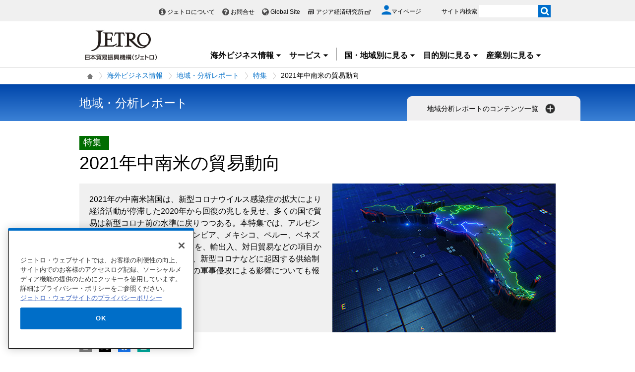

--- FILE ---
content_type: text/html; charset=UTF-8
request_url: https://www.jetro.go.jp/biz/areareports/special/2022/0803.html
body_size: 21969
content:
<!DOCTYPE html>
<html  lang="ja">
<head>
<meta charset="UTF-8">
<link rel="canonical" href="https://www.jetro.go.jp/biz/areareports/special/2022/0803/">


<link rel="stylesheet" type="text/css" href="/view_css.php?pageId=489453&amp;revision=0&amp;mode=0&amp;noTag=1&amp;blockId=0&amp;alias=biz%2Fareareports%2Fspecial%2F2022%2F0803" /><link rel="stylesheet" type="text/css" href="/publis.css" /><meta name="keywords" content="" />
<meta name="description" content="" />
<title>2021年中南米の貿易動向 | 特集 - 地域・分析レポート - 海外ビジネス情報 - ジェトロ</title>
<script >
<!--
	var pbGlobalAliasBase = '/';
//-->
</script>
<script  src="/public.js"></script>
<script >
<!--12-->
</script>
<script >
<!---->
</script>
<script >
<!---->
</script>
<script >
// default header start
</script>
<script  src="/library/new/common/js/jquery-3.6.1.min.js"></script>
<script  src="/library/new/common/js/jquery-migrate-3.4.0.js"></script>
<script >
// default header end
</script>
<script>	jQuery(function () {
		var d = new Date();
		var dummy = "&dmy=" + d.getTime();
		jQuery.ajax({
			url: "/view_interface.php?className=XiPageEvaluate&blockId=35405163" + dummy,
			type: 'POST',
			data: {
				block_id: 35405163,
				pid: 489453,
				type: 'html'
			},
			dataType: 'html'
		}).done(function(r) {
			jQuery('.questionnaire_area').html(r);
		});
	});
	var pageEnquete = {};
	jQuery(function() {
		pageEnquete.submit = function(el,e) {
			var e = e || window.event, _this = el;
			jQuery(_this).attr('disabled','disabled');
			e.preventDefault();
			var formStr = $('#enqueteid').serialize();
			var d = new Date();
			var dummy = "&dmy=" + d.getTime();
			var ajax = jQuery.ajax({
				url : "/view_interface.php?className=XiPageEvaluate&blockId=35405163" + dummy
				, type: 'post'
				, data: formStr
				, async : false
				, complete : function(re) {
					var reStr = re.responseText;
					alert(reStr);
					jQuery(_this).removeAttr('disabled');
				}
			});
			return false;
		}
	});var isSP = false;
function loadTag(pager, blockId, tagId, offset, func, pathinfo) {
	$("#ajax-tab-container-" + blockId + "-" + tagId).data('loaded', 1);
	var url = '/view_interface.php';
	pathinfo = pathinfo || null;
	$.ajax({
		type: "GET",
		url: url,
		data : {
			 'cmd' : 'loadTag'
			,'blockId' : blockId
			,'offset' : offset
			,'tagId' : tagId
			,'pathinfo' : pathinfo
			,'ut' : parseInt((new Date)/1000)
		},
		crossDomain: false,
		async: false,
		dataType : 'json',
		scriptCharset: 'utf-8',
		beforeSend: function(xhr) {
     		xhr.setRequestHeader('Pragma', 'no-cache');
			xhr.setRequestHeader('Cache-Control', 'no-cache');
			xhr.setRequestHeader('If-Modified-Since', 'Thu, 01 Jun 1970 00:00:00 GMT');
		},
	}).done(function(response){
		eval(func + "(pager, response);");
	}).fail(function(XMLHttpRequest, textStatus, errorThrown){
		alert(errorThrown);
	});
}
function _loadArticle(pager, response) {
	var articles = response.articleList;
	var blockId = response.blockId;
	var tagId = response.tagId;
	var tableId = "#recordList" + blockId + "-" + tagId;
	if ($(tableId + " tr.record:first").length !== 0) {
		var recordOrigin = $(tableId + " tr.record:first").clone();
	}
	else {
		var recordOrigin = $(tableId + " li.record:first").clone();
	}
	$(tableId + " tr.record ," + tableId + " li.record").remove();
	$.each(articles, function(i, a) {
		if (a['page_id']) {
			var record = $(recordOrigin).clone();
			$.each(record.find('span'), function(index, sp) {
				changePageDatas(a, sp);
			});
			$(tableId).append(record);
		}
	});
	setPageInfo(pager);
	trimPager(pager);
}

function changePageDatas(a, sp) {
	var roleName = $(sp).data('role');
	if (!roleName) return;
	var value = '';
	if (roleName == 'link') {
		var linkItems = $(sp).data('items');
		if (linkItems) {
			linkItems = linkItems.split(',');
			for (var i=0; i<linkItems.length; i++) {
				var itemVal = linkItems[i].split(':');
				var keyName = itemVal[0];
				if (a[keyName]) {
					var pre = itemVal[1] ? itemVal[1] : '';
					var suf = itemVal[2] ? itemVal[2] : '';
					value += pre + a[keyName] + suf;
				}
			}
			value = "<a href='" + a['url'] + "'>" + value + "</a>";
		}
		else {
			value = "<a href='" + a['url'] + "'>" + a['title'] + "</a>";
		}
	}
	else if (roleName == 'title') {
		var titleItems = $(sp).data('items');
		value = a['title'];
	}
	else if (roleName == 'textarea_summary') {
		if (a['pageItems'][roleName] != undefined) {
			var summaryItems = a['pageItems'][roleName][roleName];
			if (summaryItems) {
				value = a['pageItems'][roleName][roleName];
			}
		}
	}
	else if (roleName == 'tag_labels') {
		if (a['tag_labels']) {
			$.each(a['tag_labels'], function(index3, lbl) {
				value += value ? '<br />' : '';
				value += '<span class="cate">' + lbl + '</span>';
			});
		}
		else {
			value = a['tag_name'];
		}
	}
	else if (roleName == 'flag_jetro_support') {
		if (a['pageItems'][roleName] != undefined) {
			value = a['pageItems'][roleName][roleName] != "" ? '<span class="cate">ジェトロ支援</span><br />' : '';
		}
	}
	else if (roleName == 'flag_free') {
		if (a['pageItems'][roleName] != undefined) {
			value = a['pageItems'][roleName][roleName] != "" ? '<span class="muryo tag">無料</span>' : '';
		}
	}
	else if(roleName == 'date_koukoku_date_result'){
		if(a['pageItems'][roleName] != undefined){
			if(a['pageItems'][roleName][roleName] != "" && a['pageItems'][roleName][roleName] != undefined){
				value = "<a href=\"" + a['url'] + "#result\" class=\"withdot\">結果</a>"
			}
			else {
				value = "";
			}
		}
		else {
			value = "";
		}
	}
	else if(roleName == 'date_proc_result_pubdate'){
		if(a['pageItems'][roleName] != undefined){
			if(a['pageItems'][roleName][roleName] != "" && a['pageItems'][roleName][roleName] != undefined){
				value = "<ul><li><a href=\"" + a['url'] + "#result\" class=\"withdot\">結果</a></li></ul>"
			}
			else {
				value = "";
			}
		}
		else {
			value = "";
		}
	}
	else if(roleName == 'tag_labels_invest'){
		if(a['tag'] != undefined){
			$.each(a['tag'], function(index4, tagData){
				$.each(tagData ,function(index5, tagSub){
					if(tagSub.tag_type == 5){
						if(value == ''){
							value = '<span class="cate">' + tagSub.tag_name + '</span>';
						}
					}
				});
			});
		}
	}
	else if(roleName == 'publication_shubetsu'){
		if(a['pageItems']['list_publication_shubetsu']['list_publication_shubetsu'] != undefined){
			if(a['pageItems']['list_publication_shubetsu']['list_publication_shubetsu'] == "雑誌"){
				value = a['pageItems']['text_subtitle'] ? "(" + a['pageItems']['text_subtitle']['text_subtitle'] + ")" : '';
			}
			else {
				value = a['pageItems']['date_hakkoubi'] ? a['pageItems']['date_hakkoubi']['date_hakkoubi'] + '発売' : '';
			}
		}
		else {
			value = "";
		}
		if (value) {
			value = "<a href='" + a['url'] + "'>" + a['title'] + " " + value + "</a>";
		}
	}
	else {
		value = a[roleName] ? a[roleName] : !a['pageItems'] ? '' : a['pageItems'][roleName] && a['pageItems'][roleName][roleName] ? a['pageItems'][roleName][roleName] : '';
	}
	$(sp).html(value);
}

function setPageInfo(pager) {
	if (!pager.p.infoSelector) { return; }
	var p = pager.p;
	var info = $(p.infoSelector);
	if (!p.total) {
		var message = (p.nothingMessage) ? p.nothingMessage : '該当する記事はありません';
		info.html(message);
	}
	else {
		var format	= '{total}件中 {first}から{last}件目';
		var maxView = p.curPage * p.limit;
		var minView = maxView - (p.limit - 1);
		if (maxView > p.total) { maxView = p.total; }
		if (p.infoFormat) { format = p.infoFormat; }
		var data = { total:p.total, first:minView, last:maxView };

		info.html(format.replace(/{(total|first|last)}/g, function(all, g) { return data[g]; }));
	}
}

function _loadTag(response) {
	var articles = response.articleList;
	var blockId = response.blockId;
	var tagId = response.tagId;
	var content = $("#ajax-tab-container-" + blockId + "-" + tagId);

	var tagHtml = '<table>';
	var count = 1;
	$.each(articles, function(i, tag) {
		if (tag['articleList']) {
			var articleCount = tag['articleList'].length;

			$.each(tag['articleList'], function(i, a) {
				tagHtml += "<tr>";
				if (i == 0) {
					tagHtml += "<td rowspan='"+ articleCount +"'>" + tag['tag_name'] + "</td>";
				}
				tagHtml += "<td data-role='link'><a href='" + a['url'] + "'>" + a['title'] + "</a></td>";
				tagHtml += "</tr>";
			});

		}
		$("#ajax-tab-container-" + blockId + "-" + tagId).html(tagHtml);
	});
}

function getTotal(blockId, tagId, pathinfo) {
	var url = '/view_interface.php';
	var count = 0;
	$.ajax({
		type: "GET",
		url: url,
		data : {
			 'cmd' : 'getTotal'
			,'blockId' : blockId
			,'tagId' : tagId
			,'pathinfo' : pathinfo
			,'ut' : parseInt((new Date)/1000)
		},
		crossDomain: false,
		async: false,
		dataType : 'json',
		scriptCharset: 'utf-8',
		beforeSend: function(xhr) {
     		xhr.setRequestHeader('Pragma', 'no-cache');
			xhr.setRequestHeader('Cache-Control', 'no-cache');
			xhr.setRequestHeader('If-Modified-Since', 'Thu, 01 Jun 1970 00:00:00 GMT');
		},
	}).done(function(response){
		count = response.recordCount;
	}).fail(function(XMLHttpRequest, textStatus, errorThrown){
		alert(errorThrown);
	});
	return count;
}

function genPager(pagerSelector, blockId, tagId, dispNum, loadFunc, otherOpt, pathinfo) {
	if (!otherOpt) { otherOpt = {}; }
	if (dispNum <= 0) { return; }
	var _pager = $(pagerSelector).pager($.extend({
		curPage:		1,
		total:			getTotal(blockId, tagId, pathinfo),
		limit:			dispNum,
		callback: function(pager, page) {
			var offset = page == 1 ? 0 : (page - 1) * dispNum;
			loadTag(pager, blockId, tagId, offset, loadFunc, pathinfo);
		}
	}, otherOpt));
	window._pagerSelector = pagerSelector;

	setPageInfo(_pager);
	trimPager(_pager);
	location.href.match(/\?_page=(\d+)/);
	if (RegExp.$1) {
		window._pager.pagerJump(RegExp.$1);
		if (pdfIconFilter) {
			pdfIconFilter();
		}
	}

	$('.elem_pagination:not(.noAjax) a').on('click', function() {
		var p = $(this).text();
		switch (p) {
			case '...':
				p = parseInt($(this).data('more'), 10);
				break;
			case _pager.p.nextLabel:
				p = parseInt($('.elem_pagination li.current').attr('data-p'), 10) + 1;
				break;
			case _pager.p.prevLabel:
				p = parseInt($('.elem_pagination li.current').attr('data-p'), 10) - 1;
				break;
		}

		var gets = location.href.split('?');
		var newGets = ['_page=' + p];
		if (gets[1]) {
			gets = gets[1].split('&');
			for (var i in gets) {
				if (!gets[i].match(/^_page=/)) {
					newGets.unshift(gets[i]);
				}
			}
		}
		var newUrl = location.pathname + '?' + newGets.join('&');
		if (window.history && window.history.pushState && window.history.replaceState) {
			window.history.pushState(null, null, newUrl);
			window.history.replaceState(null, null, newUrl);
			if(!$(this).parent().data('p')) {
				window._pager.pagerJump(p);
			}
			return true;
		}
		else {
			location.href = newUrl;
			return false;
		}
	});
}

function trimPager(pager) {
	if (window.pdfIconFilter) { pdfIconFilter(); }
	window._pager = pager;
	var showPagerNum = (isSP) ? 2 : 5;
	var curr = pager.p.curPage - 0;
	var minNum = curr - Math.floor(showPagerNum / 2);
	if ((showPagerNum % 2) == 0) { minNum++; }
	var maxNum = curr + Math.floor(showPagerNum / 2);
	if (minNum < 1) {
		maxNum += (minNum * -1) + 1;
		minNum = 1;
	}
	if (maxNum > pager.p.totalPage) {
		minNum -= maxNum - pager.p.totalPage;
		if (minNum < 1) {
			minNum = 1;
		}
	}

	$(_pagerSelector+' li').each(function() {
		var num = $(this).text() - 0;
		(minNum > num || num > maxNum) ? $(this).hide() : $(this).show();
	});

	var targetP = $(_pagerSelector+' a[class="pageprev"]').parent();
	var mPrev = curr - showPagerNum;
	if (mPrev <= 1) { mPrev = 2; }
	if (!$('#firstPage').length) { targetP.after('<li id="firstPage"><a href="javascript:void(0)">1</a></li>'); }
	if (!$('#morePrev').length) {
		$('#firstPage').after('<li id="morePrev"><a data-more="'+mPrev+'" href="javascript:void(0)">...</a></li>');
	}
	else {
		$('#morePrev').find('a').data('more', mPrev);
	}
	(minNum > 1) ? $('#firstPage').show() : $('#firstPage').hide();
	(minNum > 2) ? $('#morePrev').show()  : $('#morePrev').hide();

	var targetN = $(_pagerSelector+' a[class="pagenext"]').parent();
	var last  = pager.p.totalPage;
	var mNext = curr + showPagerNum;
	if (mNext >= last) { mNext = last - 1; }
	if (!$('#lastPage').length) { targetN.before('<li id="lastPage"><a href="javascript:void(0)">'+last+'</a></li>'); }
	if (!$('#moreNext').length) {
		$('#lastPage').before('<li id="moreNext"><a data-more="'+mNext+'" href="javascript:void(0)">...</a></li>');
	}
	else {
		$('#moreNext').find('a').data('more', mNext);
	}
	(maxNum < pager.p.totalPage)	 ? $('#lastPage').show() : $('#lastPage').hide();
	(maxNum < pager.p.totalPage - 1) ? $('#moreNext').show() : $('#moreNext').hide();

	(last == curr) ? $(pager.selector).find('.pagenext').hide() : $(pager.selector).find('.pagenext').show();
	(1 == curr)    ? $(pager.selector).find('.pageprev').hide() : $(pager.selector).find('.pageprev').show();

	if (isSP) {
		if (curr > 4) {
			if (!$('#spAppendPager').length) {
				var clone = $(pager.selector).find('.pagination').clone(true);
				clone.attr('id', 'spAppendPager').html('');
				$(pager.selector).find('.pagination').before(clone);
				$(pager.selector).not('#spAppendPager').find('.pageprev').parent().appendTo('#spAppendPager');
				$(pager.selector).not('#spAppendPager').find('.pagenext').parent().appendTo('#spAppendPager');
				$(pager.selector).find('.pageprev').parent().width('43%');
				$(pager.selector).find('.pagenext').parent().width('43%');
				$('#spAppendPager').css('padding-bottom', '5px');
			}
		}
		else {
			$('#firstPage').hide();
			$('#morePrev').hide();
		}
	}
}</script>
<style>
.elem_heading_lv2 h2 .type {
    width: 100px;
    display: block;
    margin-top: -20px;
    padding: 8px 15px;
    background-color: #000;
    color: #fff;
    margin-left: -20px;
    font-size: 0.75em;
}
.elem_heading_lv2 h2 .title{
   display: block;
   padding-top: 10px;
   line-height: 1.2em;
}
.elem_heading_lv2 h2 .sub_title{
   display: block;
   padding-top: 10px;
   font-size: 0.875em;
}
.elem_pic_text_block a p.link,
.elem_pic_text_block a:hover p.link  {
  color: #006ec8;
}

</style>

<script>

jQuery(function($) {
    $(".xilsm_btn_area .xilsm_tab25565653").each(function() {
        var obj = $(this);
        $(".xilsm_tab25565653").parents("[id^=pbBlock]").each(function(i) {
            $(this).css("overflow","visible");
        });

        var afurl = "?f=" + $('#xilsm_formUrl25565653').val();
        jQuery.ajax({
            type: 'GET',
            url: '/view_interface.php' + afurl,
            dataType: 'html',
            data: {
               	blockId: 39665271,
               	className: 'XiLocalSlideMenu',
               	shareid: $(this).data('shareid'),
               	pageid: 489453,
				}
			}).done(function(ret){
                obj.next().find('.xilsm_body25565653').html(ret);
                obj.next().on('click', function(e) {
                    if ($(this).find("ul.worldArea > li > a + .worldArea_content").length > 0) {
                        var wflg = true;
                        $(this).find("ul.worldArea > li > a + .worldArea_content").each(function(i) {
                            if ($.contains($(this)[0], e.target)) {
                                wflg = false;
                            }
                        });
                        if (wflg) {
                             $(this).find("ul.worldArea > li > a + .worldArea_content").stop(true, true).fadeOut('fast');
                        }
                    }
                    if ($(this).find("ul > li.balloon > a + .balloon_content").length > 0) {
                        var bflg = true;
                        $(this).find("ul > li.balloon > a + .balloon_content").each(function(i) {
                            if ($.contains($(this)[0], e.target)) {
                                bflg = false;
                            }
                        });
                        if (bflg) {
                             $(this).find("ul > li.balloon > a + .balloon_content").stop(true, true).fadeOut('fast');
                        }
                    }
                });
                obj.next().find("ul.worldArea > li > a").on('click', function(event) {
                    if($(this).next(".worldArea_content").length) {
                        if (!$(this).next(".worldArea_content").is(':visible')) {
                            obj.next().find("ul.worldArea > li > a + .worldArea_content").stop(true, true).fadeOut('fast');
                            $(this).next(".worldArea_content").stop(true, true).fadeIn('fast');
                            var first = firstLastFocus($(this).next(".worldArea_content"),'first');
                            if ($(first).length > 0) {
                                $(first).on('focus');
                            }
                        } else {
                            $(this).next(".worldArea_content").stop(true, true).fadeOut('fast');
                        }
                    }
                 });
                if (obj.next().find("ul.worldArea > li > a + .worldArea_content").length > 0) {
                    obj.next().find("ul.worldArea > li > a + .worldArea_content").each(function(){
                        var last = firstLastFocus($(this),'last');
                        var pernt = $(this);
                        if ($(last).length > 0) {
                            $(last).on('keydown', function(event) {
                                if (event.keyCode !== 9) {
                                    return;
                                }
                                if (event.target === last && !event.shiftKey) {
                                    pernt.stop(true, true).fadeOut('fast');
                                    return ;
                                }
                            });
                        }
                    });
                }

                obj.next().find('.xilsm_clearbc form').on('submit', function() {
                     $.ajax({
                        type: 'GET',
						url: '/view_interface.php?className=XiClearBreadcrumb&mode=clearbc' + "&ut=" + parseInt((new Date)/1000)
					 }).done(function(data) {
                            return true;
                       
                     });
                });
                obj.next().find("ul > li.balloon > a").on('click', function(event) {
                    if($(this).next(".balloon_content").length) {
                        if (!$(this).next(".balloon_content").is(':visible')) {
                            obj.next().find("ul > li.balloon > a + .balloon_content").stop(true, true).fadeOut('fast');
                            $(this).next(".balloon_content").stop(true, true).fadeIn('fast');
                            var first = firstLastFocus($(this).next(".balloon_content"),'first');
                            if ($(first).length > 0) {
                                $(first).on('focus');
                            }
                        } else {
                            $(this).next(".balloon_content").stop(true, true).fadeOut('fast');
                        }
                    }
                 });
                if (obj.next().find("ul > li.balloon > a + .balloon_content").length > 0) {
                    obj.next().find("ul > li.balloon > a + .balloon_content").each(function(){
                        var last = firstLastFocus($(this),'last');
                        var pernt = $(this);
                        if ($(last).length > 0) {
                            $(last).on('keydown', function(event) {
                                if (event.keyCode !== 9) {
                                    return;
                                }
                                if (event.target === last && !event.shiftKey) {
                                    pernt.stop(true, true).fadeOut('fast');
                                    return ;
                                }

                            });
                        }
                    });
                }

                obj.next().find("a.pbOpenNewWindow").each(function(i) {
                    var a = jQuery(this);
                    if (! a.data('_pbnw')) {
                        a.data('_pbnw', true);
                        a.click(function() {
                            if (this.href) {
                                open(this.href);
                                return false;
                            }
                        });
                    }
                });

                // obj.next().find("a").on('click', function() {
                //     breadcrumbses;
                // });

                // when click link, close worldArea_content area.
                {
                    var a = obj.next().find("ul.worldArea > li > a");
                    a.on('click', function() {
                        if($(this).not(".xilsm_active_link").length) {
                            $(this).addClass("xi_exclusion_link");
                            return false;
                        }
                    });
                }

                obj.next().find("ul > li.balloon > a").on('click', function(e) {
					if($(this).not(".xilsm_active_link").length) {
                        $(this).addClass("xi_exclusion_link");
                        return false;
                    }
                });
          });
    });

    $(".xilsm_btn_area .xilsm_tab25565653").on('click', function() {

        if ($(this).next().is(':visible')) {
            lsm_close($(this));
        } else {
            lsm_open($(this));
        }
    });

    $(".xilsm_btn_area .xilsm_tab25565653").next().find(".xilsm_closeBtn").on('click', function() {
        lsm_close($(this).parents('div.xilsm_slidemenu_body').prev());
        $(".xilsm_btn_area .xilsm_tab25565653 a").on('focus');
    });

    if ($('#xilsm_fixedbox25565653').length >= 1) {
        var box = $("#xilsm_fixedbox25565653");
        var boxTop = box.offset().top;
        var boxHeight = box.height();
        var fixed_flg = false;
        $(window).on('scroll', function() {
            if ($(window).scrollTop() >= boxTop) {
                if (fixed_flg == false ) {
                    box.addClass("xilsm_fixed");
                    box.find("#bg_category_title > .elem_pic_text_block .elem_paragraph").hide();
                    box.find("#bg_category_title > .elem_pic_text_block .box_pic").hide();
                    box.find(".xilsm_themeindustry_none").show();
                    $('.xilsm_fixedbox_area').css('height',boxHeight);
                    fixed_flg = true;
                }
            } else {
                if (fixed_flg == true ) {
                    if (box.find(".xilsm_themeindustry_none").length >= 1) {
                        $(".xilsm_btn_area .xilsm_tab25565653").each(function() {
                            lsm_close($(this));
                        });
                    }
                    box.removeClass("xilsm_fixed");
                    box.find("#bg_category_title > .elem_pic_text_block .elem_paragraph").show();
                    box.find("#bg_category_title > .elem_pic_text_block .box_pic").show();
                    box.find(".xilsm_themeindustry_none").hide();
                    $('.xilsm_fixedbox_area').css('height',"auto");
                    fixed_flg = false;
                }
            }
        });
    }

    var hashTagTargetOffset = $("#xilsm_fixedbox25565653").height();
   $('#mainArea a[href*="#"]').each(function(){
        if ($(this).closest('.xilsm_fixedbox_area').length > 0) {
            return;
        }
        $(this).on('click', function(e) {
			var url = parent != undefined ? parent.location.href : location.href;
			var a = $(this).attr('href');
			var target = $(this).attr('target');
			if (target !== undefined) {
				return;
			}
			var hrefurl = a.substring(0, a.indexOf("#"));
			if (hrefurl != '') {
				if (url.indexOf(hrefurl) == -1) {
					window.location.href = a;
				}
			}
            var from_id = $(this.hash), from_name = $('[name=' + this.hash.slice(1) + ']');
			var target = from_id.length ? from_id : from_name.length ? from_name : false;
            if (target ) {
				var offset = target.offset().top - hashTagTargetOffset;
				if(offset > 0) {
					setTimeout(function() {
                    	window.scrollTo(0, offset);
						return false;
					}, 10);
				}
            }
        });
		$(this).on('load', function(e) {
			var url = parent != undefined ? parent.location.href : location.href;
			if (url.indexOf("#") != -1) {
				var sharp = url.substring(url.indexOf("#"));
				var target = $(sharp);
				var offset = target.offset().top - hashTagTargetOffset;
				if (offset > 0) {
					window.scrollTo(0, offset);
				}
			}
		});
    });

    $(document).on('click', function(e) {
        $(".xilsm_btn_area .xilsm_tab25565653").each(function(i) {
            if (!$.contains($(this).next()[0], e.target) &&
                !$.contains($(this)[0], e.target)) {
                    if ($(this).next().is(':visible')) {
                        lsm_close($(this));
                    }
            }
        });
    });
    function firstLastFocus(obj,option) {
        var chains = [];
        obj.find('a,input[type="text"]').each(function(){
            chains.push(this);
        });
        var first = '';
        var last = '';
        var max = 0;
        first = chains[0];
        last = chains[chains.length-1];

        for(el in chains){
            if ($(chains[el]).attr('tabindex') != 0 || $(chains[el]).attr('tabindex') != -1) {
                var tabIndex = parseInt($(chains[el]).attr('tabindex'));
                if (tabIndex == 1) {
                    first = chains[el];
                }
                if (tabIndex > max) {
                    max = $(chains[el]).attr('tabindex');
                    last = chains[el];
                }
            }
        }
        if (option == 'first') {
            return first;
        } else if (option == 'last') {
            return last;
        }
    }
    function lsm_open(obj) {
        obj.find(".xilsm_close_ic").removeClass("xilsm_batsu");
		obj.find(".xilsm_close_ic").attr("alt", "閉じる");
        obj.addClass("xilsm_slidemenu_tab_active");
        obj.next().stop(true, true).fadeIn('fast');

		$('.xilsm_slidemenu_body').find('a,input[type="text"]').tabChain({onReadyFocus:true});

        if ($(".xilsm_btn_area .xilsm_tab25565653").length > 1) {
            $(".xilsm_btn_area .xilsm_tab25565653").removeClass("xilsm_slidemenu_tab_notactive");
            $(".xilsm_btn_area .xilsm_tab25565653").each(function(i) {
                if ($(this)[0] != obj[0]) {
                    $(this).addClass("xilsm_slidemenu_tab_notactive");
                }
            });
        }
    }
    function lsm_close(obj) {
        obj.find(".xilsm_close_ic").addClass("xilsm_batsu");
		obj.find(".xilsm_close_ic").attr("alt", "開く");
        obj.removeClass("xilsm_slidemenu_tab_active");
        obj.next().stop(true, true).fadeOut('fast');
        if ($(".xilsm_btn_area .xilsm_tab25565653").length > 1) {
            var cnt = 0;
            $(".xilsm_btn_area .xilsm_tab25565653").each(function(i) {
                if ($(this).next().is(':visible')) {
                    cnt++;
                }
            });
            if (cnt == 1) {
                $(".xilsm_btn_area .xilsm_tab25565653").removeClass("xilsm_slidemenu_tab_notactive");
            }
        }
    }
});
	$(function(){
		$(window).on('resize', function(){

			$("body").toggleClass("oversize", (document.body.clientWidth - window.innerWidth > 0))
		});

		$(window).trigger('resize');

	});
</script>

			<script type='text/javascript' src='/scripts/jquery.easytabs.min.js'></script>
			<link href='/scripts/easytabs.css' rel="stylesheet" type="text/css" />
<meta property = "og:title" content="2021年中南米の貿易動向 | 特集 - 地域・分析レポート - 海外ビジネス情報" />
<meta property = "og:type" content="Website" />
<meta property = "og:image" content="https://www.jetro.go.jp/ext_images/biz/special/2022/0302/mainthum.jpg" />
<meta property = "og:site_name" content="ジェトロ" />
<meta property = "og:url" content="https://www.jetro.go.jp/biz/areareports/special/2022/0803/" />
<meta name="twitter:card" content="summary_large_image">
<meta name="twitter:image" content="https://www.jetro.go.jp/ext_images/biz/special/2022/0302/mainthum.jpg" />
<script  src="https://cdn-apac.onetrust.com/consent/729b1220-b19b-43de-997b-d79e25ce8ae4/OtAutoBlock.js" ></script>
<script src="https://cdn-apac.onetrust.com/scripttemplates/otSDKStub.js" data-document-language="true"  charset="UTF-8" data-domain-script="729b1220-b19b-43de-997b-d79e25ce8ae4" ></script>
<script >
	function OptanonWrapper() { }
</script>
<script >
	window.dataLayer = window.dataLayer || [];
	(function(){
		var url = '/view_interface.php?className=XiMyPageAutoLogin&t=' + (+new Date());
		var path = location.pathname;
		$.ajax({
			type: "POST",
			url : url,
			data: {
				'url': path
			},
			dataType : 'json',
			beforeSend: function(xhr) {
				xhr.setRequestHeader('Pragma', 'no-cache');
				xhr.setRequestHeader('Cache-Control', 'no-cache');
				xhr.setRequestHeader('If-Modified-Since', 'Thu, 01 Jun 1970 00:00:00 GMT');
			}
		}).done(function(res) {
			window.sessionStorage.setItem("autologin", true);
			if (res.member_login !== undefined ) {
				dataLayer.push({"member_login": res.member_login});
			}
			if (res.member_login !== undefined ) {
				dataLayer.push({"mypage_login_id": res.mypage_login_id});
			}
			if (res.reflesh !== undefined) {
				if (res.reflesh) {
					location.reload();
				}
			}
		}).fail(function(XMLHttpRequest, textStatus, errorThrown) {
		}); 
	})();
</script>
<!-- Google Tag Manager -->
<script>(function(w,d,s,l,i){w[l]=w[l]||[];w[l].push({'gtm.start':
new Date().getTime(),event:'gtm.js'});var f=d.getElementsByTagName(s)[0],
j=d.createElement(s),dl=l!='dataLayer'?'&l='+l:'';j.async=true;j.src=
'//www.googletagmanager.com/gtm.js?id='+i+dl;f.parentNode.insertBefore(j,f);
	})(window,document,'script','dataLayer','GTM-P8J5HF');</script>
<!-- End Google Tag Manager -->					


<script>
	pdfIconFilter = function() {
		var url = parent != undefined ? parent.location.href : location.href;
		if (url.match(/\/(?:marketingtop|ipnewstop|ipinfotop|worldtop|themetop|industrytop|world\/marketing|world\/europe\/ip|world\/n_america\/us\/ip|world\/asia\/asean\/ip|world\/asia\/sg\/ip|world\/asia\/idn\/ip|world\/asia\/in\/ip|world\/asia\/in\/ip\/archive|world\/asia\/vn\/ip|world\/asia\/th\/ip|world\/asia\/ph\/ip|world\/asia\/my\/ip|world\/africa\/ip|world\/asia\/cn\/ip|world\/asia\/cn\/ip\/report|world\/asia\/kr\/ip|biz\/trendreports)(?:\/|\.html)/)) {
			$('a').each(function() {
				if ($(this).html().match(/＜PDF＞/)) {
                    $(this).addClass("pdf-link-gtm");
                }
				$(this).html($(this).html().replace('＜PDF＞', '&nbsp<img src="/library/icons/icon_pdf.gif" alt="PDF file" width="14" height="16">&nbsp;'));
			});
		}
	}
	$(function() {
		$('a').on('click', breadcrumbses);
	});


	var breadcrumbses =  function(e) {
		var a = $(this).attr('href');
		var tmpa = "";
		var isJs = false;
		if (a === undefined) return;
		if(a.indexOf('javascript:void(0)') != -1 ) {
			if (parFormAction = $(this).parents('form').attr('action')) {
				tmpa = a;
				a = parFormAction;
				isJs = true;
			}
		}
		var at = $(this).attr('target');
		if (window.sessionStorage.getItem("autologin") == null) {	
			$.ajax({
				type: "POST",
				url: '/view_interface.php?className=XiMyPageAutoLogin&t=' + (+new Date()),
				data: {
					'url': a
				},
				dataType: "json",
				timeout:10000,
				beforeSend: function(xhr) {
					xhr.setRequestHeader('Pragma', 'no-cache');
					xhr.setRequestHeader('Cache-Control', 'no-cache');
					xhr.setRequestHeader('If-Modified-Since', 'Thu, 01 Jun 1970 00:00:00 GMT');
				}
			}).done(function(res) {
				window.sessionStorage.setItem("autologin", true);
			});
		}
		if (isJs) {
			a = tmpa; 
		}
		if(a != undefined) {
			if(a.indexOf('javascript:void(0)') != -1 ) return;
			if(a.indexOf('#') != -1 ) return;
			if(a.indexOf('jetro_open_win') != -1 ) return;
			var url = parent != undefined ? parent.location.href : location.href;
			var className = $(this).parent().attr('class') != undefined ? $(this).parent().attr('class') : '';
			var blankc = $(this).attr('class') != undefined ? $(this).attr('class') : '';
			if (blankc.indexOf('xi_exclusion_link') != -1 ) return;
			if (!url.match(/\/$/i)) {
				url += '/';
			}
			if(!a.match(/\/.*top\//i)) {
				if ($("[data-xitagmain]").data("xitagmain") != undefined) {
					url = '/' + $("[data-xitagmain]").data("xitagmain") + '/';
					if ($(this).parents("[data-xitagsub]").data("xitagsub") != undefined) {
						url += $(this).parents("[data-xitagsub]").data("xitagsub") + "/";
					}
				}
			}
			//window.location.href = a;
			return;
		}
	}
</script><meta name="jetro-industry" content="machinery" data-name="industry" data-value="machinery">
<meta name="jetro-content_type" content="special" data-name="content_type" data-value="special">
<meta name="jetro-search_tag" content="areareport_contents" data-name="search_tag" data-value="areareport_contents">
<meta name="jetro-theme" content="f-trend,export,e-trend,fdi" data-name="theme" data-value="f-trend,export,e-trend,fdi">
<meta name="jetro-keyword" content="j_sensor,special_type,ar_trade,ar_cate" data-name="keyword" data-value="j_sensor,special_type,ar_trade,ar_cate">
<meta name="jetro-country" content="cs_america" data-name="country" data-value="cs_america">
<meta name="jetro-article_id" content="4cb841d10cd84e98" data-name="article_id" data-value="4cb841d10cd84e98">
<meta name="jetro-publicize_date" content="2022-09-16" data-name="publicize_date" data-value="2022-09-16">
<script>
	$(function() {
		var elemCategoryTitle = $('#elem_category_title');
		var url = parent != undefined ? parent.location.href : location.href;
		if (url.match(/\/world\/reports\//)) {
			if ($('.pdf_size').length <= 0) {
				var size;
				var i = 0;
				$.each($("a.link_pdf"), function() {
					var url = $(this).attr('href');
					url = url.replace(/^https?:/, '');
					var pdfid = 'pdf_link_tmp' + i++;
					$(this).attr('id', pdfid);
					var request = $.ajax({
						type: "HEAD",
						url: url,
						beforeSend: function(xhr) {
                        	xhr.setRequestHeader('Pragma', 'no-cache');
                        	xhr.setRequestHeader('Cache-Control', 'no-cache');
							xhr.setRequestHeader('If-Modified-Since', 'Thu, 01 Jun 1970 00:00:00 GMT');
                        }
					}).done(function (data, status, xhr) {
						var sizeInBytes = parseInt(xhr.getResponseHeader('Content-Length'), 10);
						size = (sizeInBytes / (1024*1024)).toFixed(2);
						if (size > 0) {
							size = size + "MB";
						}
						else {
							size = (sizeInBytes / 1024).toFixed(2) + "KB";
						}
						$('#' + pdfid).after(' <span class="pdf_size">(' + size + ')</span>');
					});
				});
			}
		}
	});
</script>

<script >
// default header start
</script>
<link rel="stylesheet" type="text/css" href="/library/init/css/publis4-default.css" />
<link rel="apple-touch-icon" type="image/png" href="/library/icons/touch-icon-180x180.png" sizes="180x180">
<link rel="icon" type="image/png" href="/library/icons/touch-icon-192x192.png" sizes="192x192">
<link rel="stylesheet" type="text/css" href="/library/new/common/asset_css/250902/layout.css" />
<link rel="stylesheet" type="text/css" href="/library/new/common/asset_css/251031/style.css" />
<link rel="stylesheet" type="text/css" href="//fonts.googleapis.com/css?family=Open+Sans:400,600,700,300" />
<link rel="stylesheet" type="text/css" href="/library/new/common/asset_css/221127/print.css" />
<script >
<!---->
</script>
<script >
<!---->
</script>
<script >
// default header end
</script>
</head>
<body class="layout-C layout-ja">
<div id="page" class="pbPage">
<div id="headerArea" class="pbHeaderArea">
	<div id="area1" class="pbArea ">
		<div class="pbNested " >
			<div class="pbNested pbNestedWrapper "  id="pbBlock12403553">
						<!-- Google Tag Manager (noscript) -->
<noscript><iframe src="//www.googletagmanager.com/ns.html?id=GTM-P8J5HF" 
height="0" width="0" style="display:none;visibility:hidden"></iframe></noscript>
<!-- End Google Tag Manager (noscript) -->
<noscript><p>このページではjavascriptを使用しています。</p></noscript>

			</div>
			<div class="pbNested pbNestedWrapper "  id="pbBlock17442266">
						
			</div>
			<div class="pbNested pbNestedWrapper "  id="pbBlock1102">
								<div class="pbNested " >
			<div class="  pbNested pbNestedWrapper "  id="pbBlock23505383">
								<div class="pbNested " >
			<div class="pbNested pbNestedWrapper "  id="pbBlock23504554">
						<div id="Header" class="jp_header">
    <div class="area clearfix">
        <div class="nav_box">
            <div class="hdBox">
                <div id="Headlink">
                    <ul>
                        <li class="about">
                            <a href="/jetro/">ジェトロについて</a>
                        </li>
                        <li class="contact">
                            <a href="/contact/">お問合せ</a>
                        </li>
                        <li class="global">
                            <a href="/en/" lang="en">Global Site</a>
                        </li>
                        <li class="ide end">
                            <a href="http://www.ide.go.jp/" target="_blank" rel="noopener">アジア経済研究所<img style="margin-top: -2px;" src="/library/icons/icon_external_b.png" width="16" height="14" alt="外部サイトへ、新しいウィンドウで開きます" title=""></a>
                        </li>
                    </ul>
                </div>
                <div id="myPageArea">
                    <a href="/mypage/">
                    <p>
                        <svg xmlns="http://www.w3.org/2000/svg" xmlns:xlink="http://www.w3.org/1999/xlink" viewbox="0 0 24 24" style="width: 20px;">
                        <path style="fill: #006EC8;" d="M17.8,6.3c0,3.2-2.6,5.8-5.8,5.8S6.3,9.4,6.3,6.3S8.8,0.5,12,0.5S17.8,3.1,17.8,6.3z M0.5,21.6 c0-3.8,7.7-5.9,11.5-5.9s11.5,2.1,11.5,5.9v1.9h-23V21.6z"></path></svg><span>マイページ</span>
                    </p></a>
                </div>
                <div id="Search">
                    <form id="cse-search-box" action="/search_result.html" name="cse-search-box">
                        <label for="sitesearch">サイト内検索</label> <input type="text" title="" value="" name="q" id="sitesearch" style="width: 120px;"> <input type="image" alt="検索実行" src="/library/new/common/img/bt_search.gif" style="margin-left: -5px;"> <input type="hidden" name="cx" value="10478482079135973694:2x0uodychjs"> <input type="hidden" name="ie" value="UTF-8"> <input type="hidden" name="oe" value="UTF-8">
                    </form>
                </div>
            </div>
        </div>
        <div class="logo_box">
            <p id="Logo">
                <a href="/"><img title="" src="/library/new/common/img/bt_logo.jpg" alt="JETRO 日本貿易振興機構（ジェトロ）"></a>
            </p>
            <div class="jtrGrobalMenu">
                <a id="keyboard_operation"  href="javascript:void(0);">キーボードでメニューを操作する場合はこちらを実行してください。スムーズに閲覧できるようにマウスの動きを抑制します。</a>
                <ul>
                    <li class="jtrGrobalMenuOpen">
                        <div class="gnav_btn">
                            <a href="#">海外ビジネス情報<img src="/library/icons/icon_dropmenu_open.png" alt="メニューを開く" title=""></a>
                        </div>
                        <div style="z-index: 10; position: absolute; margin-right: -480px;" class="gnav_content">
                            <div class="gnav_content01">
                                <div class="section_wrap2">
                                    <div class="section">
                                        <div class="in_section">
                                            <div class="elem_heading_lv3 pt0">
                                                <h3>
                                                    海外ビジネス情報
                                                </h3>
                                            </div>
                                            <div class="elem_paragraph pt0">
                                                <p class="text">
                                                    ジェトロの海外ネットワークを通じて収集した最新のビジネスニュース・レポートなどをお届けしています。
                                                </p>
                                            </div>
                                            <p class="btnMore">
                                                <a href="/biz/">新着情報を見る</a>
                                            </p>
                                            
                                            <div class="elem_paragraph pt30">
                                                <p class="text">
                                                    各国・地域の基礎情報や制度をご覧になりたい場合は「国・地域別情報」をご覧ください。
                                                </p>
                                            </div>
                                            <div class="elem_text_list">
                                                <ul>
                                                    <li>
                                                        <a href="/world/">国・地域別一覧</a>
                                                    </li>
                                                </ul>
                                            </div>
                                            <div id="insertarea01" class="insertarea"></div>
                                        </div>
                                    </div>
                                    <div class="section">
                                        <div class="in_section">
                                            <div class="sec_column">
                                                <dl class="border_btm">
                                                    <dt>
                                                        ビジネスニュース・レポート
                                                    </dt>
                                                    <dd>
                                                        <a href="/biznews/">ビジネス短信</a>
                                                    </dd>
                                                    <dd>
                                                        <a href="/biz/areareports/">地域・分析レポート</a>
                                                    </dd>
                                                    <dd>
                                                        <a href="/world/reports/">調査レポート</a>
                                                    </dd>
                                                    <dd>
                                                        <a href="/tv/">国際ビジネス情報番組「世界は今」</a>
                                                    </dd>
                                                    <dd>
                                                        <a href="/biz/seminar/">ウェビナー/WEBセミナー</a>
                                                    </dd>
                                                    <dd>
                                                        <a href="/world/gtir/">世界貿易投資報告</a>
                                                    </dd>
                                                    <dd>
                                                        <a href="/world/gtirs.html">主要国・地域の貿易投資年報</a>
                                                    </dd>
                                                    <dd>
                                                        <a href="/biz/trendreports/">海外発トレンドレポート</a>
                                                    </dd>
                                                    <dd>
                                                        <a href="/world/marketing/">マーケティング情報</a>
                                                    </dd>
                                                    <dd>
                                                        <a href="/publications/">出版物</a>
                                                    </dd>
                                                </dl>
                                                <dl>
                                                    <dt>
                                                        各国の制度・手続き
                                                    </dt>
                                                    <dd>
                                                        <a href="/world/trade.html">輸出入に関する基本的な制度</a>
                                                    </dd>
                                                    <dd>
                                                        <a href="/world/invest.html">海外進出に関する基本的な制度</a>
                                                    </dd>
                                                    <dd>
                                                        <a href="/world/qa/">貿易・投資相談Q&amp;A</a>
                                                    </dd>
                                                    <dd>
                                                        <a href="/theme/export/tariff/">世界各国の関税率</a>
                                                    </dd>
                                                    <dd>
                                                        <a href="/world/search/cost.html">投資コスト比較</a>
                                                    </dd>
                                                </dl>
                                            </div>
                                            <div class="sec_column" style="width: 260px;">
                                                <dl class="border_btm pb_5">
                                                    <dt>
                                                        各国の基本情報
                                                    </dt>
                                                    <dd>
                                                        <a href="/world/statistics.html">統計ナビ</a>
                                                    </dd>
                                                   
                                                </dl>
                                                <dl class="border_btm pb5">
                                                    <dt>
                                                        イベント情報
                                                    </dt>
                                                    <dd>
                                                        <a href="/events/">イベント一覧</a>
                                                    </dd>
                                                    <dd>
                                                        <a href="/events/tradefair.html">ジェトロが支援する展示会・商談会</a>
                                                    </dd>
                                                </dl>
                                                <dl class="pb10">
                                                    <dt>
                                                        見本市・展示会情報
                                                    </dt>
                                                    <dd>
                                                        <a href="/j-messe/">世界の見本市・展示会情報(J-messe) <img title="" alt="" src="/library/new/common/img/j-messe.jpg"></a>
                                                    </dd>
                                                </dl>
                                                 <dl class="pb10">                                                                        
                                                   <dt>
                                                        引き合い案件情報
                                                    </dt>
                                                    <dd>
                                                        <a href="https://e-venue.jetro.go.jp/bizportal/s/?language=jp">e-Venue<span class="font12">（国際ビジネスマッチングサイト) </span><img title="" alt="" src="/library/new/common/img/e-venue_jp.gif" width="280"></a>
                                                    </dd>
                                                    <dd>
                                                        <a href="/gov_procurement/">政府公共調達データベース</a>
                                                    </dd>
                                                </dl>
                                                
                                            </div>
                                        </div>
                                        <div id="insertarea02" class="insertarea"></div>
                                    </div>
                                </div>
                            </div>
                        </div>
                    </li>
                    <li class="jtrGrobalMenuOpen">
                        <div class="gnav_btn border_rigth">
                            <a href="#">サービス<img src="/library/icons/icon_dropmenu_open.png" alt="メニューを開く" title=""></a>
                        </div>
                        <div class="gnav_content" style="position: absolute; margin-right: -480px;">
                            <div class="gnav_content02">
                                <div class="section_wrap2">
                                    <div class="section">
                                        <div class="in_section">
                                            <div class="elem_heading_lv3 pt0">
                                                <h3>
                                                    ジェトロのサービス
                                                </h3>
                                            </div>
                                            <div class="elem_paragraph">
                                                <p class="text">
                                                    各種サービスメニューを取り揃えて日本企業の皆様の海外ビジネス展開を支援します。
                                                </p>
                                                <p class="btnMore">
                                                    <a href="/services/">詳細を見る</a>
                                                </p>
                                            </div>
                                            <div id="insertarea03" class="insertarea"></div>
                                        </div>
                                    </div>
                                    <div class="section">
                                        <div class="in_section" style="column-count: 2;">
                                            <ul>
                                                <li>
                                                    <a href="/services/list.html">支援サービス一覧</a>
                                                    <ul>
                                                        <li>
                                                            <a href="/services/advice.html">貿易投資相談</a>
                                                        </li>
                                                        <li>
                                                            <a href="/services/quick_info.html">海外ミニ調査サービス</a>
                                                        </li>
                                                        <li>
                                                            <a href="/services/briefing/">海外事務所による現地事情ブリーフィング</a>
                                                        </li>
                                                        <li>
                                                            <a href="/db_corner/">ビジネスデータベースコーナー（東京）</a>
                                                        </li>
                                                    </ul>
                                                </li>
                                                <li>
                                                    <a href="/events/">イベント情報（セミナー・展示会）</a>
                                                    <ul>
                                                        <li>
                                                            <a href="/events/inform/">お客様情報の登録・確認・変更のご案内</a>
                                                        </li>
                                                    </ul>
                                                </li>
                                                <li>
                                                    <a href="/elearning/">貿易実務オンライン講座</a>
                                                </li>
                                                <li>
                                                    <a href="/mail.html">メールマガジン</a>
                                                </li>
                                                <li>
                                                    <a href="/members/">ジェトロ・メンバーズ</a>
                                                </li>
                                                <li>
                                                    <a href="/publications/">出版物</a>
                                                </li>
                                                <li>
                                                    <a href="/case_study/">ジェトロ活用事例</a>
                                                </li>
                                                <li>
                                                    <a href="/jetro/topics/">ジェトロ・トピックス</a>
                                                </li>
                                            </ul>
                                            <div class="elem_separate">
                                                <hr>
                                            </div>
                                            <ul>
                                                <li>
                                                    <a href="/services/export_guide/">輸出支援</a>
                                                </li>
                                                <li>
                                                    <a href="/services/fdi_guide/">海外進出支援</a>
                                                </li>
                                                <li>
                                                    <a href="/invest.html">対日投資</a>
                                                </li>
                                                <li>
                                                    <a href="/services/contact.html">お問い合わせ窓口一覧</a>
                                                </li>
                                            </ul>
                                        </div>
                                    </div>
                                    <div id="insertarea04" class="insertarea"></div>
                                </div>
                            </div>
                        </div>
                    </li>
                    <li class="jtrGrobalMenuOpen">
                        <div class="gnav_btn">
                            <a href="#">国・地域別に見る<img src="/library/icons/icon_dropmenu_open.png" alt="メニューを開く" title=""></a>
                        </div>
                        <div class="gnav_content" style="position: absolute; margin-right: -480px;">
                            <div class="gnav_content03">
                                <div class="section_wrap2">
                                    <div class="section">
                                        <div class="in_section">
                                            <div class="elem_heading_lv3 pt0">
                                                <h3>
                                                    <a href="/world/">国・地域別に見る</a>
                                                </h3>
                                            </div>
                                            <div class="elem_paragraph">
                                                <ul id="gcselect">
                                                    <li class="current">
                                                        <a href="#gc_asia">アジア</a>
                                                    </li>
                                                    <li>
                                                        <a href="#gc_oceania">オセアニア</a>
                                                    </li>
                                                    <li>
                                                        <a href="#gc_n_america">北米</a>
                                                    </li>
                                                    <li>
                                                        <a href="#gc_cs_america">中南米</a>
                                                    </li>
                                                    <li>
                                                        <a href="#gc_europe">欧州</a>
                                                    </li>
                                                    <li>
                                                        <a href="#gc_russia_cis">ロシア・中央アジア等</a>
                                                    </li>
                                                    <li>
                                                        <a href="#gc_middle_east">中東</a>
                                                    </li>
                                                    <li>
                                                        <a href="#gc_africa">アフリカ</a>
                                                    </li>
                                                    <li>
                                                        <a href="/world/japan/">日本</a>
                                                    </li>
                                                </ul>
                                            </div>
                                            <div class="insertarea" id="insertarea05"></div>
                                        </div>
                                    </div>
                                    <div class="section">
                                        <div id="gc_asia" class="sectionbox" style="display: block;">
                                            <div class="in_section">
                                                <div class="sec_column">
                                                    <ul class="vcol2">
                                                        <li>
                                                            <a href="/world/asia/">アジア全体</a>
                                                        </li>
                                                        <li>
                                                            <a href="/world/asia/asean/">ASEAN</a>
                                                        </li>
                                                        <li>
                                                            <a href="/world/asia/in/">インド</a>
                                                        </li>
                                                        <li>
                                                            <a href="/world/asia/idn/">インドネシア</a>
                                                        </li>
                                                        <li>
                                                            <a href="/world/asia/kr/">韓国</a>
                                                        </li>
                                                        <li>
                                                            <a href="/world/asia/kh/">カンボジア</a>
                                                        </li>
                                                        <li>
                                                            <a href="/world/asia/sg/">シンガポール</a>
                                                        </li>
                                                        <li>
                                                            <a href="/world/asia/lk/">スリランカ</a>
                                                        </li>
                                                        <li>
                                                            <a href="/world/asia/th/">タイ</a>
                                                        </li>
                                                        <li>
                                                            <a href="/world/asia/tw/">台湾</a>
                                                        </li>
                                                        <li>
                                                            <a href="/world/asia/cn/">中国</a>
                                                        </li>
                                                        <li>
                                                            <a href="/world/asia/bd/">バングラデシュ</a>
                                                        </li>
                                                        <li>
                                                            <a href="/world/asia/pk/">パキスタン</a>
                                                        </li>
                                                        <li>
                                                            <a href="/world/asia/ph/">フィリピン</a>
                                                        </li>
                                                        <li>
                                                            <a href="/world/asia/vn/">ベトナム</a>
                                                        </li>
                                                        <li>
                                                            <a href="/world/asia/hk/">香港</a>
                                                        </li>
                                                        <li>
                                                            <a href="/world/asia/my/">マレーシア</a>
                                                        </li>
                                                        <li>
                                                            <a href="/world/asia/mm/">ミャンマー</a>
                                                        </li>
                                                        <li>
                                                            <a href="/world/asia/mn/">モンゴル</a>
                                                        </li>
                                                        <li>
                                                            <a href="/world/asia/la/">ラオス</a>
                                                        </li>
                                                    </ul>
                                                </div>
                                            </div>
                                            <div class="section_toplink">
                                                <div class="elem_paragraph">
                                                    <p class="text right font_bold">
                                                        <a class="linkicon font18" href="/world/">国・地域別に見る</a>
                                                    </p>
                                                </div>
                                            </div>
                                        </div>
                                        <div id="gc_oceania" class="sectionbox" style="display: none;">
                                            <div class="in_section">
                                                <div class="sec_column">
                                                    <ul>
                                                        <li>
                                                            <a href="/world/oceania/">オセアニア全体</a>
                                                        </li>
                                                        <li>
                                                            <a href="/world/oceania/au/">オーストラリア</a>
                                                        </li>
                                                        <li>
                                                            <a href="/world/oceania/nz/">ニュージーランド</a>
                                                        </li>
                                                    </ul>
                                                </div>
                                                <div class="sec_column"></div>
                                            </div>
                                            <div class="section_toplink">
                                                <div class="elem_paragraph">
                                                    <p class="text right font_bold">
                                                        <a class="linkicon font18" href="/world/">国・地域別に見る</a>
                                                    </p>
                                                </div>
                                            </div>
                                        </div>
                                        <div id="gc_n_america" class="sectionbox" style="display: none;">
                                            <div class="in_section">
                                                <div class="sec_column">
                                                    <ul>
                                                        <li>
                                                            <a href="/world/n_america/">北米全体</a>
                                                        </li>
                                                        <li>
                                                            <a href="/world/n_america/ca/">カナダ</a>
                                                        </li>
                                                        <li>
                                                            <a href="/world/n_america/us/">米国</a>
                                                        </li>
                                                    </ul>
                                                </div>
                                                <div class="sec_column"></div>
                                            </div>
                                            <div class="section_toplink">
                                                <div class="elem_paragraph">
                                                    <p class="text right font_bold">
                                                        <a class="linkicon font18" href="/world/">国・地域別に見る</a>
                                                    </p>
                                                </div>
                                            </div>
                                        </div>
                                        <div id="gc_cs_america" class="sectionbox" style="display: none;">
                                            <div class="in_section">
                                                <div class="sec_column">
                                                    <ul>
                                                        <li>
                                                            <a href="/world/cs_america/">中南米全体</a>
                                                        </li>
                                                        <li>
                                                            <a href="/world/cs_america/ar/">アルゼンチン</a>
                                                        </li>
                                                        <li>
                                                            <a href="/world/cs_america/uy/">ウルグアイ</a>
                                                        </li>
                                                        <li>
                                                            <a href="/world/cs_america/cu/">キューバ</a>
                                                        </li>
                                                        <li>
                                                            <a href="/world/cs_america/co/">コロンビア</a>
                                                        </li>
                                                        <li>
                                                            <a href="/world/cs_america/cl/">チリ</a>
                                                        </li>
                                                        <li>
                                                            <a href="/world/cs_america/py/">パラグアイ</a>
                                                        </li>
                                                        <li>
                                                            <a href="/world/cs_america/br/">ブラジル</a>
                                                        </li>
                                                        <li>
                                                            <a href="/world/cs_america/ve/">ベネズエラ</a>
                                                        </li>
                                                        <li>
                                                            <a href="/world/cs_america/pe/">ペルー</a>
                                                        </li>
                                                        <li>
                                                            <a href="/world/cs_america/mx/">メキシコ</a>
                                                        </li>
                                                    </ul>
                                                </div>
                                                <div class="sec_column"></div>
                                            </div>
                                            <div class="section_toplink">
                                                <div class="elem_paragraph">
                                                    <p class="text right font_bold">
                                                        <a class="linkicon font18" href="/world/">国・地域別に見る</a>
                                                    </p>
                                                </div>
                                            </div>
                                        </div>
                                        <div id="gc_europe" class="sectionbox" style="display: none;">
                                            <div class="in_section">
                                                <div class="sec_column">
                                                    <ul class="vcol2">
                                                        <li>
                                                            <a href="/world/europe/">欧州全体</a>
                                                        </li>
                                                        <li>
                                                            <a href="/world/europe/eu/">EU</a>
                                                        </li>
                                                        <li>
                                                            <a href="/world/europe/ie/">アイルランド</a>
                                                        </li>
                                                        <li>
                                                            <a href="/world/europe/it/">イタリア</a>
                                                        </li>
<li>
                                                            <a href="/world/europe/ua/">ウクライナ</a>
                                                        </li>
                                                        <li>
                                                            <a href="/world/europe/uk/">英国</a>
                                                        </li>
                                                        <li>
                                                            <a href="/world/europe/nl/">オランダ</a>
                                                        </li>
                                                        <li>
                                                            <a href="/world/europe/at/">オーストリア</a>
                                                        </li>
                                                        <li>
                                                            <a href="/world/europe/ch/">スイス</a>
                                                        </li>
                                                        <li>
                                                            <a href="/world/europe/se/">スウェーデン</a>
                                                        </li>
                                                        <li>
                                                            <a href="/world/europe/es/">スペイン</a>
                                                        </li>
                                                        <li>
                                                            <a href="/world/europe/sk/">スロバキア</a>
                                                        </li>
                                                        <li>
                                                            <a href="/world/europe/cz/">チェコ</a>
                                                        </li>
                                                        <li>
                                                            <a href="/world/europe/dk/">デンマーク</a>
                                                        </li>
                                                        <li>
                                                            <a href="/world/europe/de/">ドイツ</a>
                                                        </li>
                                                        <li>
                                                            <a href="/world/europe/hu/">ハンガリー</a>
                                                        </li>
                                                        <li>
                                                            <a href="/world/europe/fi/">フィンランド</a>
                                                        </li>
                                                        <li>
                                                            <a href="/world/europe/fr/">フランス</a>
                                                        </li>
                                                        <li>
                                                            <a href="/world/europe/be/">ベルギー</a>
                                                        </li>
                                                        <li>
                                                            <a href="/world/europe/pt/">ポルトガル</a>
                                                        </li>
                                                        <li>
                                                            <a href="/world/europe/pl/">ポーランド</a>
                                                        </li>
                                                        <li>
                                                            <a href="/world/europe/ro/">ルーマニア</a>
                                                        </li>
                                                    </ul>
                                                </div>
                                            </div>
                                            <div class="section_toplink">
                                                <div class="elem_paragraph">
                                                    <p class="text right font_bold">
                                                        <a class="linkicon font18" href="/world/">国・地域別に見る</a>
                                                    </p>
                                                </div>
                                            </div>
                                        </div>
                                        <div id="gc_russia_cis" class="sectionbox" style="display: none;">
                                            <div class="in_section">
                                                <div class="sec_column">
                                                    <ul>
                                                        <li>
                                                            <a href="/world/russia_cis/">ロシア・中央アジア・コーカサス全体</a>
                                                        </li>
                                                        <li>
                                                            <a href="/world/russia_cis/uz/">ウズベキスタン</a>
                                                        </li>
                                                        <li>
                                                            <a href="/world/russia_cis/ru/">ロシア</a>
                                                        </li>
                                                    </ul>
                                                </div>
                                                <div class="sec_column"></div>
                                            </div>
                                            <div class="section_toplink">
                                                <div class="elem_paragraph">
                                                    <p class="text right font_bold">
                                                        <a class="linkicon font18" href="/world/">国・地域別に見る</a>
                                                    </p>
                                                </div>
                                            </div>
                                        </div>
                                        <div id="gc_middle_east" class="sectionbox" style="display: none;">
                                            <div class="in_section">
                                                <div class="sec_column">
                                                    <ul>
                                                        <li>
                                                            <a href="/world/middle_east/">中東全体</a>
                                                        </li>
                                                        <li>
                                                            <a href="/world/middle_east/ae/">アラブ首長国連邦</a>
                                                        </li>
                                                        <li>
                                                            <a href="/world/middle_east/il/">イスラエル</a>
                                                        </li>
                                                        <li>
                                                            <a href="/world/middle_east/ir/">イラン</a>
                                                        </li>
                                                        <li>
                                                            <a href="/world/middle_east/sa/">サウジアラビア</a>
                                                        </li>
                                                        <li>
                                                            <a href="/world/middle_east/tr/">トルコ</a>
                                                        </li>
                                                    </ul>
                                                </div>
                                                <div class="sec_column"></div>
                                            </div>
                                            <div class="section_toplink">
                                                <div class="elem_paragraph">
                                                    <p class="text right font_bold">
                                                        <a class="linkicon font18" href="/world/">国・地域別に見る</a>
                                                    </p>
                                                </div>
                                            </div>
                                        </div>
                                        <div id="gc_africa" class="sectionbox" style="display: none;">
                                            <div class="in_section">
                                                <div class="sec_column">
                                                    <ul>
                                                        <li>
                                                            <a href="/world/africa/">アフリカ全体</a>
                                                        </li>
                                                        <li>
                                                            <a href="/world/africa/eg/">エジプト</a>
                                                        </li>
                                                        <li>
                                                            <a href="/world/africa/et/">エチオピア</a>
                                                        </li>
<li>
                                                            <a href="/world/africa/gh/">ガーナ</a>
                                                        </li>
                                                        <li>
                                                            <a href="/world/africa/ke/">ケニア</a>
                                                        </li>
                                                        <li>
                                                            <a href="/world/africa/ci/">コートジボワール</a>
                                                        </li>
                                                        <li>
                                                            <a href="/world/africa/ng/">ナイジェリア</a>
                                                        </li>
                                                        <li>
                                                            <a href="/world/africa/za/">南アフリカ共和国</a>
                                                        </li>
                                                        <li>
                                                            <a href="/world/africa/mz/">モザンビーク</a>
                                                        </li>
                                                        <li>
                                                            <a href="/world/africa/ma/">モロッコ</a>
                                                        </li>
                                                    </ul>
                                                </div>
                                                <div class="sec_column"></div>
                                            </div>
                                            <div class="section_toplink">
                                                <div class="elem_paragraph">
                                                    <p class="text right font_bold">
                                                        <a class="linkicon font18" href="/world/">国・地域別に見る</a>
                                                    </p>
                                                </div>
                                            </div>
                                        </div>
                                    </div>
                                </div>
                            </div>
                        </div>
                    </li>
                    <li class="jtrGrobalMenuOpen">
                        <div class="gnav_btn">
                            <a href="#">目的別に見る<img src="/library/icons/icon_dropmenu_open.png" alt="メニューを開く" title=""></a>
                        </div>
                        <div style="position: absolute; margin-right: -480px;" class="gnav_content">
                            <div class="gnav_content04">
                                <div class="section_wrap2">
                                    <div class="section" style="width: 200px;">
                                        <div class="in_section">
                                            <div class="elem_heading_lv3 pt0">
                                                <h3>
                                                    目的別に見る
                                                </h3>
                                            </div>
                                            <div class="elem_paragraph">
                                                <p class="text">
                                                    海外ビジネスの目的にあわせてご利用いただける、ジェトロのビジネス情報とサービスをご案内します。
                                                </p>
                                            </div>
                                            <p class="btnMore">
                                                <a href="/theme/">詳細を見る</a>
                                            </p>
                                        </div>
                                    </div>
                                    <div class="section">
                                        <div class="in_section">
                                            <div class="sec_column" style="width: 170px;">
                                                <dl class="xi-gnav-contents">
                                                    <dt class="xi-gnav-contents export font22">
                                                        <a href="/themetop/export/">輸出</a>
                                                    </dt>
                                                    <dd class="xi-gnav-contents">
                                                        <a href="/themetop/export/e-proc/">制度・手続きを知る</a>
                                                    </dd>
                                                    <dd class="xi-gnav-contents">
                                                        <a href="/themetop/export/e-tariff/">関税・関税制度を調べる</a>
                                                    </dd>
                                                    <dd class="xi-gnav-contents">
                                                        <a href="/themetop/export/e-ptr/">取引先を探す</a>
                                                    </dd>
                                                    <dd class="xi-gnav-contents">
                                                        <a href="/themetop/export/e-trend/">市場を知りたい</a>
                                                    </dd>
                                                    <dd class="xi-gnav-contents">
                                                        <a href="/themetop/export/e-basic/">初めて輸出に取り組みたい</a>
                                                    </dd>
                                                </dl>
                                            </div>
                                            <div class="sec_column" style="width: 180px;">
                                                <dl class="xi-gnav-contents">
                                                    <dt class="xi-gnav-contents fdi font22">
                                                        <a href="/themetop/fdi/">海外進出</a>
                                                    </dt>
                                                    <dd class="xi-gnav-contents">
                                                        <a href="/themetop/fdi/f-dest/">進出先を検討する</a>
                                                    </dd>
                                                    <dd class="xi-gnav-contents">
                                                        <a href="/themetop/fdi/f-proc/">進出時の制度・手続きを知る</a>
                                                    </dd>
                                                    <dd class="xi-gnav-contents">
                                                        <a href="/themetop/fdi/f-legal/">税制・法制を調べる</a>
                                                    </dd>
                                                    <dd class="xi-gnav-contents">
                                                        <a href="/themetop/fdi/f-trend/">市場を知りたい</a>
                                                    </dd>
                                                    <dd class="xi-gnav-contents">
                                                        <a href="/themetop/fdi/f-basic/">初めて海外進出に取り組みたい</a>
                                                    </dd>
                                                </dl>
                                            </div>
                                            <div class="sec_column" style="width: 180px;">
                                                <p class="icon60 invest font22 font_bold">
                                                    <a href="/invest.html">対日投資</a>
                                                </p>
                                                <div class="elem_separate">
                                                    <hr>
                                                </div>
                                                <ul class="font16">
                                                    <li class="xi-gnav-contents">
                                                        <a href="/themetop/wto-fta/">EPA/FTA、WTO</a>
                                                    </li>
                                                    <li class="xi-gnav-contents">
                                                        <a href="/themetop/ip/">知的財産保護</a>
                                                    </li>
                                                    <li class="xi-gnav-contents">
                                                        <a href="/themetop/innovation/">イノベーション・スタートアップ</a>
                                                    </li>
                                                    <li class="xi-gnav-contents">
                                                        <a href="/hrportal/">高度外国人材活躍支援</a>
                                                    </li>
                                                    <li class="xi-gnav-contents">
                                                        <a href="/themetop/crossborder_ec/">越境EC</a>
                                                    </li>
                                                    <li class="xi-gnav-contents">
                                                        <a href="/themetop/standards/">基準・認証、<br>
                                                        規制、ルール</a>
                                                    </li>
                                                    <li class="xi-gnav-contents">
                                                        <a href="/themetop/import/">輸入</a>
                                                    </li>
                                                </ul>
                                            </div>
                                        </div>
                                    </div>
                                </div>
                            </div>
                        </div>
                    </li>
                    <li class="jtrGrobalMenuOpen">
                        <div class="gnav_btn">
                            <a href="#">産業別に見る<img src="/library/icons/icon_dropmenu_open.png" alt="メニューを開く" title=""></a>
                        </div>
                        <div style="position: absolute; margin-right: -480px;" class="gnav_content">
                            <div class="gnav_content05">
                                <div class="section_wrap">
                                    <div class="sec_column">
                                        <ul class="vcol2">
                                            <li class="xi-gnav-contents">
                                                <a href="/industrytop/foods/">農林水産物・食品</a>
                                            </li>
                                            <li class="xi-gnav-contents">
                                                <a href="/industrytop/fashion/">ファッション・繊維</a>
                                            </li>
                                            <li class="xi-gnav-contents">
                                                <a href="/industrytop/design/">デザイン（日用品）</a>
                                            </li>
                                            <li class="xi-gnav-contents">
                                                <a href="/industrytop/contents/">コンテンツ</a>
                                            </li>
                                            <li class="xi-gnav-contents">
                                                <a href="/industrytop/service/">サービス産業</a>
                                            </li>
                                            <li class="xi-gnav-contents">
                                                <a href="/industrytop/life_science/">ライフサイエンス</a>
                                            </li>
                                            <li class="xi-gnav-contents">
                                                <a href="/industrytop/machinery/">機械・機器</a>
                                            </li>
                                            <li class="xi-gnav-contents">
                                                <a href="/industrytop/energy/">環境・エネルギー</a>
                                            </li>
                                            <li class="xi-gnav-contents">
                                                <a href="/industrytop/infrastructure/">インフラ・プラント</a>
                                            </li>
                                        </ul>
                                    </div>
                                </div>
                            </div>
                        </div>
                    </li>
                </ul>
            </div>
        </div>
    </div>
</div>
			</div>
		</div>

			</div>
			<div class="pbNested pbNestedWrapper "  id="pbBlock842726">
						<div id="elem_topic_path"> 
<div id="elem_topic_path_pad" class="pageelem_topic_path"> 
<ol> 
    <li class="home"><a href="/"><img src="/library/new/common/content_images/icon/icon_home.gif" alt="サイトトップ" title=""></a></li> 
 
 
    <li><a href="/biz/">海外ビジネス情報</a></li> 
 
 
 
    <li><a href="/biz/areareports/">地域・分析レポート</a></li> 
 
 
 
    <li><a href="/biz/areareports/special/">特集</a></li> 
 
 
 
    <li>2021年中南米の貿易動向</li> 
 
 
</ol> 
</div> 
</div> 

			</div>
		</div>

			</div>
		</div>
	</div>

</div><div id="areaWrapper1" class="pbAreaWrapper1"><div id="areaWrapper2" class="pbAreaWrapper2"><div id="mainArea" class="pbMainArea" role="main" >
	<div id="area0" class="pbArea ">
		<div class="pbNested " >
			<div class="  pbNested pbNestedWrapper "  id="pbBlock34252808">
								<div class="pbNested " >
			<div class="pbNested pbNestedWrapper "  id="pbBlock25565653">
						<div class="xilsm_fixedbox_area">
    <div id="xilsm_fixedbox25565653">
                                    <div id="bg_category_title">
                    <div id="elem_category_title" class="title_p">
                            <div class="title">
                    <p>
                        <a href="/biz/areareports/" class="xilsm_title">                                                    地域・分析レポート
                                                </a>                    </p>
                </div>
                            </div>
                        </div>
                                    <div class="xilsm_btn_area">
                                                    <div class="xilsm_slidemenu_area">
                        <div class="xilsm_slidemenu_tab xilsm_slidemenu_tab_right xilsm_tab25565653" data-shareid="2439">
                            <p>
                                <a href="javascript:void(0)" role="button">地域分析レポートのコンテンツ一覧 <img class="xilsm_close_ic xilsm_batsu" src="/library/new/local/xilsm/image/ic_close.gif" alt="開く" title=""></a>
                            </p>
                        </div>
                        <div class="xilsm_slidemenu_body">
                            <div class="xilsm_slidemenu_body2 pbNested ui-droppable xilsm_body25565653"></div>
                            <div class="xilsm_closeBtn_area">
                                <div class="xilsm_closeBtn">
                                    <a href="javascript:void(0)" role="button"><img class="xilsm_close_ic02" src="/library/new/local/xilsm/image/ic_close02.png" alt="" title="">閉じる</a>
                                </div>
                            </div>
                        </div>
                    </div>
                                </div>
            
    </div>
</div>
<div class='elem_local_navi_margin'></div>
<input id="xilsm_formUrl25565653" type="hidden" value="">

			</div>
			<div class="pbNested pbNestedWrapper "  id="pbBlock25565654">
						
			</div>
			<div class="pbNested pbNestedWrapper "  id="pbBlock25565655">
						<link rel="stylesheet" href="/library/new/local/xilsm/css/240718/jtrLocalSlideMenu.css">

<script >
if (document.getElementById('elem_local_navi') != null) {
  var elements = document.getElementsByClassName('elem_local_navi_margin');
  for(var i=0; i<elements.length;i++){
    elements[i].parentNode.removeChild(elements[i]);
  }
}
</script>
			</div>
		</div>

			</div>
			<div class="pbNested pbNestedWrapper "  id="pbBlock34252803">
						<div class="pbBlock pbBlockBase">
    <div>
        <div id="elem_heading_lv1">
            <h1>
                <span class="sub_text cate tag_green center" style="width: 60px;">特集</span>2021年中南米の貿易動向
            </h1>
        </div>
    </div>
</div>
			</div>
			<div class="pbNested pbNestedWrapper "  id="pbBlock34252802">
						<div class="pbBlock pbBlockBase">
    <div>
        <div class="elem_pic_text_block">
            <div class="var_background elem_pic_text_block_pad pt0">
                <div class="box_text">
                    <div class="elem_paragraph pt0 areareports_mokuji">
                        <p class="text font16">
                            2021年の中南米諸国は、新型コロナウイルス感染症の拡大により経済活動が停滞した2020年から回復の兆しを見せ、多くの国で貿易は新型コロナ前の水準に戻りつつある。本特集では、アルゼンチン、ブラジル、チリ、コロンビア、メキシコ、ペルー、ベネズエラ各国の2021年の貿易動向を、輸出入、対日貿易などの項目から多角的に分析するとともに、新型コロナなどに起因する供給制約や、ロシアのウクライナへの軍事侵攻による影響についても報告する。
                        </p>
                    </div>
                    <div class="elem_paragraph pt10">
                        <p class="text">
                            2022年9月16日
                        </p>
                    </div>
                </div>
                <div class="box_pic pl0">
                    <div class="elem_pic">
                        <div class="elem_pic_pad">
                            <img src="/ext_images/biz/special/2022/0803/mainthum.jpg" alt="" title="" width="450" height="300">
                        </div>
                    </div>
                </div>
            </div>
        </div>
    </div>
</div>
			</div>
			<div class="  pbNested pbNestedWrapper "  id="pbBlock34252809">
								<div class="pbNested " >
			<div class="pbNested pbNestedWrapper "  id="pbBlock30948712">
						<div class="mypage_button_data"></div>
			</div>
		</div>

			</div>
			<div class="pbNested pbNestedWrapper "  id="pbBlock34252804">
								<div class="pbNested pbNestedHorizontalWrapper "  >
					<div class="pr30 leftcontents pbHorizontalNested "  id="pbBlock34252807" style="overflow:hidden;clear:right;">
								<div class="pbNested " >
			<div class="  pbNested pbNestedWrapper "  id="pbBlock34258795">
								<div class="pbNested " >
			<div class="pbNested pbNestedWrapper "  id="pbBlock34253802">
						<div class="pbBlock pbBlockBase">
    <div>
        <div class="areareports">
            <div class="elem_column_block">
                <div class="color_base elem_column_block_pad">
                    <div class="elem_heading_lv2">
                        <h2 class="font22">
                            この特集の記事
                        </h2>
                    </div>
                    <div class="elem_text_list">
                        <ul class="var_border_bottom">
                            <li>
                                <span><a href="/biz/areareports/special/2022/0803/29f75eae10199f1f.html">2021年の輸出入はともに増加、往復貿易額は過去最高を更新（メキシコ）</a></span>
                            </li>
                            <li>
                                <span><a href="/biz/areareports/special/2022/0803/f48c6fb4579fe9d4.html">2021年の貿易は輸出入ともに前年比増加、貿易黒字幅は過去最高（ブラジル）</a></span>
                            </li>
                            <li>
                                <span><a href="/biz/areareports/special/2022/0803/911a56881ec2172d.html">2021年の貿易は輸出入とも新型コロナ禍前の水準を上回る（コロンビア）</a></span>
                            </li>
                            <li>
                                <span><a href="/biz/areareports/special/2022/0803/14174fd7b6c3679f.html">銅価格高騰と国内消費活動の回復で輸出入とも大幅な伸び（チリ）</a></span>
                            </li>
                            <li>
                                <span><a href="/biz/areareports/special/2022/0803/1e5f4473feb21a88.html">銅輸出が黒字幅拡大に寄与、対日自動車輸入も拡大（ペルー）</a></span>
                            </li>
                            <li>
                                <span><a href="/biz/areareports/special/2022/0803/9fe7aaa327f51d5b.html">2021年の輸出入、新型コロナ禍を経て前年比40％以上増加（アルゼンチン）</a></span>
                            </li>
                            <li>
                                <span><a href="/biz/areareports/special/2022/0803/0070f1dbc91cc45a.html">2021年貿易は輸出入とも減少、中国向け鉄鋼輸出が不振（ベネズエラ）</a></span>
                            </li>
                        </ul>
                    </div>
                </div>
            </div>
        </div>
    </div>
</div>
			</div>
		</div>

			</div>
			<div class="  pbNested pbNestedWrapper "  id="pbBlock34252813">
								<div class="pbNested " id="hyouka">
			<div class="pbNested pbNestedWrapper "  id="pbBlock25599757">
						<div class="questionnaire_area"></div>
			</div>
		</div>

			</div>
		</div>

					</div>
					<div class="pbHorizontalNested "  id="pbBlock34252806" style="overflow:hidden;clear:right;">
								<div class="pbNested " id="rightmenu">
			<div class="  pbNested pbNestedWrapper "  id="pbBlock34252812">
								<div class="pbNested " >
			<div class="pbNested pbNestedWrapper "  id="pbBlock25572485">
						<div class="pbBlock pbBlockBase">
    <div>
        <div class="elem_heading_lv2 var_border_bottom mb0">
            <!-- related_article_plugin start -->
            <h2 class="font20">
                これまでの特集
            </h2>
        </div>
    </div>
</div>
			</div>
			<div class="pbNested pbNestedWrapper "  id="pbBlock26474416">
						<!-- related_article_plugin start -->
	<div class="elem_icon_text_list pt0">
		<ul class="var_border_top">
															<li class="record">
						    <a href="/biz/areareports/special/2025/1203.html">
							<p class="title font16">今こそ挑戦！グローバルサウス</p>
							<p class="image"><img alt="" title="" src="/ext_images/biz/special/2026/0101/thum.jpg" /></p>
                															<p>2026年1月</p>
							</a>
						</li>
																				<li class="record">
						    <a href="/biz/areareports/special/2026/0101.html">
							<p class="title font16">高まる経済安全保障リスク、各国・地域の自律性向上と不可欠性確保に向けた戦略とは</p>
							<p class="image"><img alt="" title="" src="/ext_images/biz/special/2026/0101/thumb60.jpg" /></p>
                															<p>2026年1月</p>
							</a>
						</li>
																				<li class="record">
						    <a href="/biz/areareports/special/2025/1002.html">
							<p class="title font16">中東・アフリカにおける物流とインフラプロジェクトの動向を探る</p>
							<p class="image"><img alt="" title="" src="/ext_images/biz/special/2025/1002/thum.jpg" /></p>
                															<p>2026年1月</p>
							</a>
						</li>
																				<li class="record">
						    <a href="/biz/areareports/special/2025/1201.html">
							<p class="title font16">変容する中国NEV市場とその各国への影響</p>
							<p class="image"><img alt="" title="" src="/ext_images/biz/special/2025/1201/thum.jpg" /></p>
                															<p>2026年1月</p>
							</a>
						</li>
																				<li class="record">
						    <a href="/biz/areareports/special/2025/0101.html">
							<p class="title font16">韓国企業の海外展開の今と新たな挑戦</p>
							<p class="image"><img alt="" title="" src="/ext_images/biz/special/2025/0101/thum.jpg" /></p>
                															<p>2026年1月</p>
							</a>
						</li>
																				<li class="record">
						    <a href="/biz/areareports/special/2025/1102.html">
							<p class="title font16">競争力重視にシフトする欧州</p>
							<p class="image"><img alt="" title="" src="/ext_images/biz/special/2025/1102/thum.jpg" /></p>
                															<p>2025年12月</p>
							</a>
						</li>
																													</ul>
    </div>
<!-- related_article_plugin end -->

			</div>
			<div class="pbNested pbNestedWrapper "  id="pbBlock26474417">
						<div class="pbBlock pbBlockBase">
    <div>
        <p>
            <a href="/biz/areareports/special/" class="withdot">全ての特集を見る</a>
        </p>
        <div class="pb15">
            <!-- related_article_plugin end -->
        </div>
    </div>
</div>
			</div>
		</div>

			</div>
			<div class="  pbNested pbNestedWrapper "  id="pbBlock34252811">
								<div class="pbNested " >
			<div class="pbNested pbNestedWrapper "  id="pbBlock29327887">
						<div class="pbBlock pbBlockBase">
    <div>
        <!-- related_article_plugin start -->
        <div class="elem_heading_lv2 var_border_bottom mb0">
            <h2 class="font24">
                よく見られているレポート
            </h2>
        </div>
    </div>
</div>
			</div>
			<div class="pbNested pbNestedWrapper "  id="pbBlock29325148">
						<div class="elem_text_list_ranking pb20 pt10">
        <ol class="ranking">
            			<li value="1">
                <a href="/biz/areareports/2025/23710cf2802470f7.html">不確実なトランプ米政権、2026年中間選挙で民主党勝利の可能性は 
                 				(2025年05月20日)
				                 </a>
            </li>
						<li value="2">
                <a href="/biz/areareports/2025/f4dfa49b91af105e.html">急速に変化するベネズエラの政治経済情勢 
                 				(2025年04月17日)
				                 </a>
            </li>
						<li value="3">
                <a href="/world/reports/2025/01/231fa237934b5b0c.html">2025年度 海外進出日系企業実態調査（アジア・オセアニア編）（2025年11月） 
                                  </a>
            </li>
						<li value="4">
                <a href="/biz/areareports/2025/b2cbdfbb82ba07a5.html">2024年の日中貿易（前編）日本の対中輸出、3年連続減少 
                 				(2025年07月02日)
				                 </a>
            </li>
						<li value="5">
                <a href="/biz/areareports/special/2026/0101/56b245d250defc84.html">日豪連携で強める重要鉱物供給網（1）資源大国オーストラリアの潜在可能性 
                 				(2026年01月08日)
				                 </a>
            </li>
						<li value="6">
                <a href="/biz/areareports/2025/da75f7a4cfbfc378.html">タイの空港ラウンジ会社、中部空港を起点に日本事業の拡大目指す 
                 				(2025年12月23日)
				                 </a>
            </li>
						<li value="7">
                <a href="/biz/areareports/special/2026/0101/0e88a5272a2374f5.html">経済の武器化の時代に各国の政策は何を目指しているのか（世界） 
                 				(2026年01月08日)
				                 </a>
            </li>
						<li value="8">
                <a href="/biz/areareports/2025/93bf2dc346916ab4.html">急成長を遂げる南米の新興国ガイアナ（1）石油発見で潤う国内経済 
                 				(2025年12月12日)
				                 </a>
            </li>
						<li value="9">
                <a href="/world/reports/2025/01/4c547e5c52817994.html">2025年度 海外進出日系企業実態調査（全世界編）（2025年11月） 
                                  </a>
            </li>
						<li value="10">
                <a href="/world/reports/2025/01/6f831adb699b3451.html">主要国・地域の自動車生産・販売動向（2025年7月） 
                                  </a>
            </li>
			        </ol>
</div>

			</div>
		</div>

			</div>
		</div>

					</div>
		</div>

			</div>
			<div class="  pbNested pbNestedWrapper "  id="pbBlock34252810">
								<div class="pbNested " >
			<div class="pbNested pbNestedWrapper "  id="pbBlock25511673">
						<div class="pbBlock pbBlockBase">
    <div>
        <!--<div class="elem_heading_lv2 sp_elem_heading_lv2">
    <h2>
        ご質問・お問い合わせ
    </h2>
</div>
<div class="elem_content_divide_block">
    <div class="content_divide_col2 elem_content_divide_block_pad">
        <div class="elem_content_divide_box">
            <div class="elem_contact_box sp_elem_contact_conversion_block">
                <div class="linkBox">
                    <a style="opacity: 1;" class="var_small" href="javascript:jetro_open_win600('https://www.jetro.go.jp/form5/pub/ora2/j-report');"><span>お問い合わせフォーム<img src="/library/icons/icon_nwindow_w.png" alt="新しいウィンドウで開きます" title="" class="icon_external" height="12" width="17"></span></a>
                </div>
            </div>
        </div>
        <div class="elem_content_divide_box"></div>
    </div>
</div>-->
    </div>
</div>
			</div>
		</div>

			</div>
			<div class="pbNested pbNestedWrapper "  id="pbBlock34252815">
						
			</div>
		</div>
	</div>

</div></div></div><div id="footerArea" class="pbFooterArea Footer_wrap">
	<div id="area4" class="pbArea ">
		<div class="pbNested " >
			<div class="fotter_menu  pbNested pbNestedWrapper "  id="pbBlock18347385">
								<div class="pbNested " >
			<div class="pbNested pbNestedWrapper "  id="pbBlock30948710">
						<div class="jtrWidth960">
<div id="pbBlockToJtr30948710" >
<div class="jbtn pb10 block_right">
    <ul>
        <li class="pc_only">
            <a class="jtrPrint" href="#"><img src="/library/icons/bt/pr.png" title="" alt="印刷する" width="25" height="25"></a>
        </li>
        <li>
            <a href="#" onclick="window.open('https://twitter.com/intent/tweet?text=2021%E5%B9%B4%E4%B8%AD%E5%8D%97%E7%B1%B3%E3%81%AE%E8%B2%BF%E6%98%93%E5%8B%95%E5%90%91+%7C+%E7%89%B9%E9%9B%86+-+%E5%9C%B0%E5%9F%9F%E3%83%BB%E5%88%86%E6%9E%90%E3%83%AC%E3%83%9D%E3%83%BC%E3%83%88+-+%E6%B5%B7%E5%A4%96%E3%83%93%E3%82%B8%E3%83%8D%E3%82%B9%E6%83%85%E5%A0%B1+-+%E3%82%B8%E3%82%A7%E3%83%88%E3%83%AD&url=https://www.jetro.go.jp/biz/areareports/special/2022/0803.html', 'snsTwWindow', 'width=500, height=500, menubar=no, toolbar=no, scrollbars=yes'); return false;"><img src="/library/icons/bt/x.png" title="" alt="Xにツイートする（新しいウィンドウで開きます）" width="25" height="25"></a>
        </li>
        <li>
            <a href="#" onclick="window.open('https://www.facebook.com/sharer.php?src=bm&t=2021%E5%B9%B4%E4%B8%AD%E5%8D%97%E7%B1%B3%E3%81%AE%E8%B2%BF%E6%98%93%E5%8B%95%E5%90%91+%7C+%E7%89%B9%E9%9B%86+-+%E5%9C%B0%E5%9F%9F%E3%83%BB%E5%88%86%E6%9E%90%E3%83%AC%E3%83%9D%E3%83%BC%E3%83%88+-+%E6%B5%B7%E5%A4%96%E3%83%93%E3%82%B8%E3%83%8D%E3%82%B9%E6%83%85%E5%A0%B1+-+%E3%82%B8%E3%82%A7%E3%83%88%E3%83%AD&u=https%3A%2F%2Fwww.jetro.go.jp%2Fbiz%2Fareareports%2Fspecial%2F2022%2F0803.html', 'snsFbWindow', 'width=500, height=500, menubar=no, toolbar=no, scrollbars=yes'); return false;"><img src="/library/icons/bt/fb.png" title="" alt="Facebookでシェアする（新しいウィンドウで開きます）" width="25" height="25"></a>
        </li>
        
    </ul>
</div>
</div>
</div>
			</div>
			<div class="pbNested pbNestedWrapper "  id="pbBlock1333965">
						<div class="pageelem_topic_path"> 
<ol> 
    <li class="home"><a href="/"><img src="/library/new/common/content_images/icon/icon_home.gif" alt="サイトトップ" title=""></a></li> 
 
 
    <li><a href="/biz/">海外ビジネス情報</a></li> 
 
 
 
    <li><a href="/biz/areareports/">地域・分析レポート</a></li> 
 
 
 
    <li><a href="/biz/areareports/special/">特集</a></li> 
 
 
 
    <li>2021年中南米の貿易動向</li> 
 
 
</ol> 
</div> 

			</div>
			<div class="pbNested pbNestedWrapper "  id="pbBlock1333970">
						<div class="pbBlock pbBlockBase">
    <div>
        <div class="new_footer" id="Footer">
            <div class="ft_bottom" role="navigation" aria-label="フッターには4つのリストがあります。">
                <div class="elem_content_divide_block">
                    <div class="content_divide_col4 elem_content_divide_block_pad">
                        <div class="elem_content_divide_box sp_only">
                            <ul class="ftLink">
                                <li>
                                    <a href="/en/">Global Site</a>
                                </li>
                                <li>
                                    <a href="/search_result.html">サイト内検索</a>
                                </li>
                            </ul>
                        </div>
                        <div class="elem_content_divide_box">
                            <ul class="ftLink">
                                <li>
                                    <a href="/recruit/">採用情報</a>
                                </li>
                                <li>
                                    <a href="/procurement/">調達情報</a>
                                </li>
                                <li>
                                    <a href="/disclosure/">情報公開</a>
                                </li>
                            </ul>
                        </div>
                        <div class="elem_content_divide_box pl0 pr30">
                            <ul class="ftLink">
                                <li>
                                    <a href="/contact/">お問い合わせ</a>
                                </li>
                                <li>
                                    <a href="/legal.html">利用規約・免責事項</a>
                                </li>
                                <li>
                                    <a href="/privacy.html">個人情報保護について</a>
                                </li>
                                <li>
                                    <a href="/accessibility.html">ウェブアクセシビリティについて</a>
                                </li>
                                <li>
                                    <a href="/sitemap.html">サイトマップ</a>
                                </li>
                            </ul>
                        </div>
                        <div class="elem_content_divide_box">
                            <ul class="ftLink">
                                <li class="button">
                                    <div class="linkBox">
                                        <a class="var_mini" href="http://www.ide.go.jp/Japanese" style="opacity: 1;" target="_blank" rel="noopener noreferrer"><span class="font12">ジェトロ・アジア経済研究所<img src="/library/icons/icon_blank_w.png" alt="外部サイトへ、新しいウィンドウで開きます" class="icon_external" height="12" width="17" title=""></span></a>
                                    </div>
                                </li>
                                <li>
                                    <a href="/jfoodo/">日本食品海外プロモーションセンター（JFOODO）</a>
                                </li>
                                <li>
                                    <a href="/links.html">各種自治体・機関等へのリンク集</a>
                                </li>
                            </ul>
                        </div>
                        <div class="elem_content_divide_box">
                            <ul class="ftLink">
                                <li class="button">
                                    <div class="linkBox">
                                        <a class="var_mini" href="https://twitter.com/jetro_info" style="opacity: 1;" target="_blank" rel="noopener noreferrer"><span class="font12"><img src="/library/icons/icon_ft_x_n.png" alt="" title="" width="20" height="20" class="pr5">X 公式アカウント<img src="/library/icons/icon_blank_w.png" alt="外部サイトへ、新しいウィンドウで開きます" class="icon_external" height="12" width="17" title=""></span></a>
                                    </div>
                                </li>
                                <li class="button">
                                    <div class="linkBox">
                                        <a class="var_mini" href="https://www.youtube.com/user/jetrochannel" style="opacity: 1;" target="_blank" rel="noopener noreferrer"><span class="font12"><img src="/library/icons/icon_ft_yt_n.png" alt="" title="" width="20" height="20" class="pr5">YouTube 公式アカウント<img src="/library/icons/icon_blank_w.png" alt="外部サイトへ、新しいウィンドウで開きます" class="icon_external" height="12" width="17" title=""></span></a>
                                    </div>
                                </li>
                                <li>
                                    <a href="/legal/social.html">ソーシャルメディア運用ポリシー</a>
                                </li>
                            </ul>
                        </div>
                    </div>
                </div>
                <div class="copyright">
                    <p lang="en">
                        Copyright (C) 1995-2026 Japan External Trade Organization(JETRO). All rights reserved.
                    </p>
                    <p>
                        独立行政法人日本貿易振興機構 （法人番号 2010405003693）
                    </p>
                </div>
            </div>
        </div>
        <div class="ft_top" style="position: fixed; top: auto; bottom: -100px;">
            <ul>
                <li>
                    <a href="#page"><img title="" alt="ページの先頭に戻る" src="/library/new/common/img/btn_pagetop_new.gif"></a>
                </li>
            </ul>
        </div>
    </div>
</div>
			</div>
		</div>

			</div>
			<div class="pbNested pbNestedWrapper "  id="pbBlock30797208">
						
			</div>
		</div>
	</div>

</div></div>
<script src="https://log.gs3.goo.ne.jp/js/jetro/gssa.js" ></script>
<script>
$(function() {
	var url = parent != undefined ? parent.location.href : location.href;
	$.ajax({
		type: 'GET',
		url: '/view_interface.php?className=XiSearchBeacon&token',
		dataType: 'json'
	}).done(function(data) {
		var token = data.token;
		$.ajax({
			type: 'POST',
			url: '/view_interface.php?className=XiSearchBeacon&beacon',
			dataType: 'json',
			data: {
				'_token_': token,
				'url': url
			}
		}).done(function(data) {
			if (data.mode == 'click') {
				GSSA.set("action", data.action);
				GSSA.set("category", data.category);
				GSSA.set("item", data.item);
				GSSA.set("amount", data.amount);
				GSSA.send();
			}
			else if (data.mode == 'search') {
				GSSA.set('action', data.action);
				GSSA.set('category', data.category);
				GSSA.set('keyword', data.keyword);
				GSSA.set('page', data.page);
				GSSA.set('hits', $('[name=totalHit]').val());
				GSSA.send();
			}
			else if (data.mode == 'other') {
				GSSA.set('action', data.action);
				GSSA.send();
			}
		});
	});
});
</script>

<script>
$(function () {
	$.ajax({
		type: "POST",
		url: "/view_interface.php?wim=mypagebutton",
		data: {
			className: "XiMyPageReadlaterButton",
			page_block_id: 30948712,
			page_id: 489453,
			m: "html", 
		},
		dataType: 'html',
	}).done(function(r) {
		$('.mypage_button_data').html(r);
		$('.add_unread_data').on('click', function() {
			var url = location.href;
			var data = {
				className: "XiMyPageReadlater",
				page_block_id: 30266664,
				m: "add", 
				url: url,
				_token_: $(this).data('token')
			};
			$.ajax({
				type: "POST",
				url: "/view_interface.php",
				data: data,
				dataType: 'json',
			}).done(function(r){
				if (r.status == "ok") {
					$(".mypage_save").fadeIn(200).delay(2000).fadeOut(1000);
				}
				else {
					if (r.m == 0) {
						$(".mypage_save").find(".text_1").html("エラー");
						$(".mypage_save").find(".text_2").html(r.data);
						$(".mypage_save").find(".mypage_link").html("");
						$(".mypage_save").fadeIn(200).delay(2000).fadeOut(1000);
					}
					else {
						$(".mypage_save").find(".text_1").hide();
						$(".mypage_save").find(".text_2").html(r.data);
						$(".mypage_save").fadeIn(200).delay(2000).fadeOut(1000);
					}
				}
			});
		});

		$('.add_unread_data').on('keydown', function(e) {
			if (e.keyCode === 13) {
				$('.add_unread_data').on("click");
			}
		});
		
		$('.jtrPrint').on('click', function() {
			window.print();
		});
	});
});
$("#pbBlock30948712").css("overflow", "visible");
$("#pbBlock30948712").parents("[id^=pbBlock]").each(function(i) {
	$(this).css("overflow","visible");
});
</script>
<script>
$(function() {
	var url = '/view_interface.php?wim=relatedarticle';
	$.ajax({
		type: "POST",
		url: url,
		data : {
			className : 'XiRelatedArticle',
			blockId : '34397168',
			pageId : '489453',
			ut : parseInt((new Date)/1000)
		},
		dataType : 'html',
	}).done(function(res) {
		$("#xi_related_34397168").empty();
		//$("#xi_related_34397168").removeAttr('style');
		$("#xi_related_34397168").css('width', '');
		$("#xi_related_34397168").append(res);
	}).fail(function(XMLHttpRequest, textStatus, errorThrown){;
		//alert(errorThrown);
	})
});
</script>

<script >
// default header start
</script>
<script  src="/library/new/common/asset_js/221216/jquery.tile.js"></script>
<script  src="/library/new/common/js/jquery.cookie.js"></script>
<script  src="/library/new/common/asset_js/250902/jquery.common.js"></script>
<script >
$(function() {
	var url = '/view_interface.php?className=XiMyPageRecently&t=' + (+new Date());
	var path = location.pathname;
	$.ajax({
		type: "POST",
		url : url,
		data : {
			mode : "cac",
			path : path
		},
		dataType : 'json',
		beforeSend: function(xhr) {
			xhr.setRequestHeader('Pragma', 'no-cache');
			xhr.setRequestHeader('Cache-Control', 'no-cache');
			xhr.setRequestHeader('If-Modified-Since', 'Thu, 01 Jun 1970 00:00:00 GMT');
		}
	}).done(function(res) {
		//
	}).fail(function(XMLHttpRequest, textStatus, errorThrown) {
		//
	});
});
</script>
<script  src="/library/new/common/asset_js/250902/common.js"></script>
<script >
// default header end
</script>
</body>
</html>


--- FILE ---
content_type: text/html; charset=UTF-8
request_url: https://www.jetro.go.jp/view_interface.php?className=XiPageEvaluate&blockId=35405163&dmy=1768766218001
body_size: 1485
content:
<div class="elem_column_block">
    <div class="color_gray elem_column_block_pad">
        <div class="comp_enquete_emotional_block">
            <div class="comp_enquete_emotional_block__holder">
                <form action="#" method="post" name="enquete" id="enqueteid">
				    <fieldset>
                    	<legend><h2 class="comp_enquete_emotional_block__heading">
                        	この情報はお役にたちましたか？
                    	</h2></legend>
                        <ol class="comp_enquete_emotional_block__list">
                            <li>
                                <input id="enquete_emotional_verygood" name="enquete_value" value="1" type="radio"> <label for="enquete_emotional_verygood"><span style="height: 36px;">役に立った</span></label>
                            </li>
                            <li>
                                <input id="enquete_emotional_good" name="enquete_value" value="2" type="radio"> <label for="enquete_emotional_good"><span style="height: 36px;">少し役に立った</span></label>
                            </li>
                            <li>
                                <input id="enquete_emotional_soso" name="enquete_value" value="3" type="radio"> <label for="enquete_emotional_soso"><span style="height: 36px;">あまり役に立た<br>
                                なかった</span></label>
                            </li>
                            <li>
                                <input id="enquete_emotional_bad" name="enquete_value" value="4" type="radio"> <label for="enquete_emotional_bad"><span style="height: 36px;">役に立たなかった</span></label>
                            </li>
                        </ol>
                    </fieldset>
					<p class="text center submit_text" style="display: none">
                        送信ボタンを押してください。
                    </p>
                    <div class="elem_linkBox_list">
                        <ul class="center">
                            <li>
                                <div class="linkBox">
                                    <a class="var_mini" href="#" onclick="javascript:pageEnquete.submit(this,arguments[0])" style="width: 150px;"><span>送信</span></a>
                                </div>
                            </li>
                        </ul>

                    </div>
                <input name="enquete_pageId" type="hidden" value="489453">
		        <input name="enquete_enqueteId" type="hidden" value="">
 		        <input name="enquete_token" type="hidden" value="iW319">
                </form>
            </div><!-- /comp_enquete_emotional_block -->
        </div>
    </div>
</div>

--- FILE ---
content_type: text/html; charset=UTF-8
request_url: https://www.jetro.go.jp/view_interface.php?f=&blockId=39665271&className=XiLocalSlideMenu&shareid=2439&pageid=489453
body_size: 2073
content:
		<div class="pbNested " >
			<div class="pbNested pbNestedWrapper "  id="pbBlock25594612">
								<div class="pbNested pbNestedHorizontalWrapper "  >
					<div class="pbHorizontalNested "  id="pbBlock25594613" style="overflow:hidden;clear:right;">
								<div class="pbNested " >
			<div class="pbNested pbNestedWrapper "  id="pbBlock25594615">
								<div class="pbNested pbNestedHorizontalWrapper "  >
					<div class="block_left width50r pbHorizontalNested "  id="pbBlock26603420" style="overflow:hidden;clear:right;">
								<div class="pbNested " >
			<div class="pbNested pbNestedWrapper "  id="pbBlock26603421">
						<div class="pbBlock pbBlockBase">
    <div class="">
        <div class="elem_heading_lv2 pt10">
            <h2 class="font24">
                特集
            </h2>
        </div>
    </div>
</div>
			</div>
			<div class="pbNested pbNestedWrapper "  id="pbBlock26603422">
						<!-- dynamic_block id="39665267" class="PLUGIN_XiArticleList" pageId="4" ___pageId="489453" ___revision="0" -->
	<div class="elem_icon_text_list pt0 pb0">
		<ul class="var_border_top">
				
											<li class="record">
						    <a href="/biz/areareports/special/2025/1203.html">
							<p class="title font16">今こそ挑戦！グローバルサウス</p>
							<p class="image"><img src="http://www.jetro.go.jp/ext_images/biz/special/2026/0101/thum.jpg" alt="" title="" width="60" height="60"></p>
                															    <p>2026年1月</p>
							</a>
						</li>
									
											<li class="record">
						    <a href="/biz/areareports/special/2026/0101.html">
							<p class="title font16">高まる経済安全保障リスク、各国・地域の自律性向上と不可欠性確保に向けた戦略とは</p>
							<p class="image"><img src="http://www.jetro.go.jp/ext_images/biz/special/2026/0101/thumb60.jpg" alt="" title="" width="60" height="60"></p>
                															    <p>2026年1月</p>
							</a>
						</li>
									
											<li class="record">
						    <a href="/biz/areareports/special/2025/1002.html">
							<p class="title font16">中東・アフリカにおける物流とインフラプロジェクトの動向を探る</p>
							<p class="image"><img src="http://www.jetro.go.jp/ext_images/biz/special/2025/1002/thum.jpg" alt="" title="" width="60" height="60"></p>
                															    <p>2026年1月</p>
							</a>
						</li>
									
											<li class="record">
						    <a href="/biz/areareports/special/2025/1201.html">
							<p class="title font16">変容する中国NEV市場とその各国への影響</p>
							<p class="image"><img src="http://www.jetro.go.jp/ext_images/biz/special/2025/1201/thum.jpg" alt="" title="" width="60" height="60"></p>
                															    <p>2026年1月</p>
							</a>
						</li>
									
									
											</ul>
    </div>

<!-- /dynamic_block -->
			</div>
		</div>

					</div>
					<div class="block_right width50r pbHorizontalNested "  id="pbBlock25594616" style="overflow:hidden;clear:right;">
								<div class="pbNested " >
			<div class="pbNested pbNestedWrapper "  id="pbBlock25594618">
						<div class="pbBlock pbBlockBase">
    <div class="">
        <div class="elem_heading_lv2 pt10">
            <h2 class="font24">
                新着レポート
            </h2>
        </div>
    </div>
</div>
			</div>
			<div class="pbNested pbNestedWrapper "  id="pbBlock25594617">
						<!-- dynamic_block id="39665263" class="PLUGIN_XiRestrictiveArticleList" pageId="4" ___pageId="489453" ___revision="0" -->    <div class="elem_text_list_number2">
            <ol>
                                                                                                            <li>
                                <a href="/biz/areareports/2026/eff635d5245d187c.html">急成長を遂げる南米の新興国ガイアナ（4）建設ラッシュと中国独走</a>
                            </li>
                                                                                                                            <li>
                                <a href="/biz/areareports/2026/36d076d8bd5449c6.html">急成長を遂げる南米の新興国ガイアナ（3）日系など外資はどう見る</a>
                            </li>
                                                                                                                            <li>
                                <a href="/biz/areareports/2026/5bd2ee757a9421cb.html">急成長を遂げる南米の新興国ガイアナ（2）有望産業と優遇措置は</a>
                            </li>
                                                                                                                            <li>
                                <a href="/biz/areareports/2026/7ab13ed021120ef9.html">フランスのイノベーション・エコシステム（2）官民の取り組み例</a>
                            </li>
                                                                                                                            <li>
                                <a href="/biz/areareports/2026/30600d215f62fa3a.html">関税回避の取り締まり強めるトランプ米政権、「迂回輸入」が焦点に</a>
                            </li>
                                                                                                                                                                                            </ol>
    </div>
    <div class="elem_text_list">
                                    <ul class="more">
                    <li><a href= "/biz/areareports.html">もっと見る</a></li>
                </ul>
                        </div><!-- /dynamic_block -->
			</div>
		</div>

					</div>
		</div>

			</div>
		</div>

					</div>
		</div>

			</div>
		</div>


--- FILE ---
content_type: text/html; charset=UTF-8
request_url: https://www.jetro.go.jp/view_interface.php?className=XiSearchBeacon&token
body_size: 673
content:
{"token":"a780891fc706b782dc64aa3f9a794c059bc6e68d6b4d86c9f4b1741390b88ab7"}

--- FILE ---
content_type: text/html; charset=UTF-8
request_url: https://www.jetro.go.jp/view_interface.php?wim=mypagebutton
body_size: 1763
content:
<div id="pbBlockToJtr30948712" >
<div class="jbtn pb10" data-nosnippet>
    <ul>
        <li class="pc_only">
            <a class="jtrPrint" href="#"><img src="/library/icons/bt/pr.png" title="" alt="印刷する" width="25" height="25"></a>
        </li>
        <li>
            <a href="#" onclick="window.open('http://twitter.com/intent/tweet?text=2021%E5%B9%B4%E4%B8%AD%E5%8D%97%E7%B1%B3%E3%81%AE%E8%B2%BF%E6%98%93%E5%8B%95%E5%90%91+%7C+%E7%89%B9%E9%9B%86+-+%E5%9C%B0%E5%9F%9F%E3%83%BB%E5%88%86%E6%9E%90%E3%83%AC%E3%83%9D%E3%83%BC%E3%83%88+-+%E6%B5%B7%E5%A4%96%E3%83%93%E3%82%B8%E3%83%8D%E3%82%B9%E6%83%85%E5%A0%B1+-+%E3%82%B8%E3%82%A7%E3%83%88%E3%83%AD&url=https://www.jetro.go.jp/biz/areareports/special/2022/0803.html', 'snsTwWindow', 'width=500, height=500, menubar=no, toolbar=no, scrollbars=yes'); return false;"><img src="/library/icons/bt/x.png" title="" alt="Xにツイートする（新しいウィンドウで開きます）" width="25" height="25"></a>
        </li>
        <li>
            <a href="#" onclick="window.open('https://www.facebook.com/sharer.php?src=bm&t=2021%E5%B9%B4%E4%B8%AD%E5%8D%97%E7%B1%B3%E3%81%AE%E8%B2%BF%E6%98%93%E5%8B%95%E5%90%91+%7C+%E7%89%B9%E9%9B%86+-+%E5%9C%B0%E5%9F%9F%E3%83%BB%E5%88%86%E6%9E%90%E3%83%AC%E3%83%9D%E3%83%BC%E3%83%88+-+%E6%B5%B7%E5%A4%96%E3%83%93%E3%82%B8%E3%83%8D%E3%82%B9%E6%83%85%E5%A0%B1+-+%E3%82%B8%E3%82%A7%E3%83%88%E3%83%AD&u=https%3A%2F%2Fwww.jetro.go.jp%2Fbiz%2Fareareports%2Fspecial%2F2022%2F0803.html', 'snsFbWindow', 'width=500, height=500, menubar=no, toolbar=no, scrollbars=yes'); return false;"><img src="/library/icons/bt/fb.png" title="" alt="Facebookでシェアする（新しいウィンドウで開きます）" width="25" height="25"></a>
        </li>
        <li id="bm">
						<a href="#"><img src="/library/icons/bt/bm.png" title="" alt="ブックマークする" width="25" height="25"></a>
			            <div class="btn-balloon-wrap" style="display: none;">
                <div class="btn-balloon">
                    <dl>
                        <dt class="font_bold">あとで読む（ブックマーク）</dt>
                        <dd>マイページに登録あるいはログイン<br>
                       するとご利用いただけます。</dd>
                    </dl>
                    <p class="pt5">
                        <a href="/mypage/" class="witharrow">マイページに登録/ログイン</a>
                    </p>
                </div>
            </div>
			        </li>
    </ul>
</div>
</div>


<script>
$(function() {
  var overTime;
  $("#bm a").hover(function() {
    overTime = setTimeout(
		function() {
			$(".btn-balloon-wrap").css("display", "block");
			$("#bm").find('img').attr('title', '');
	}, 1000);
  },
  function() {
  	clearTimeout(overTime);
  });
  $(document).on("click", function() {
  	if ($(".btn-balloon-wrap").css('display') == 'block') {
		$(".btn-balloon-wrap").css("display", "none");
	}
  });
});
</script>


--- FILE ---
content_type: text/html; charset=UTF-8
request_url: https://www.jetro.go.jp/view_interface.php?wim=relatedarticle
body_size: 1521
content:
<div class="elem_heading_lv2 font20">
    <h2 class="font20">関連レポート</h2>
</div>
<div class="elem_text_list">
     <ul class="var_border_bottom" jetro_xi_related_articles_34397168>
              <li>
          <a href="/biz/areareports/2025/6c432b57b0f01131.html">自動車など、製造業の比重が引き続き拡大（メキシコ）</a>
       </li>
               <li>
          <a href="/biz/areareports/2025/f144bb5220d4c09b.html">2024年のメキシコ自動車産業（2）部品産業強靭化の動きが広まる</a>
       </li>
               <li>
          <a href="/biz/areareports/2025/950691247cfea3ce.html">2024年のメキシコ自動車産業（1）過去最高水準も、米国関税に懸念</a>
       </li>
               <li>
          <a href="/biz/areareports/2025/c2ae24997c9c871d.html">電動車輸入増加への懸念と新自動車政策の段階的な実施（ブラジル） </a>
       </li>
               <li>
          <a href="/biz/areareports/2025/08acb7a87bee4a67.html">2024年の新車販売台数は前年比8.5％減（ペルー）</a>
       </li>
               <li>
          <a href="/biz/areareports/2025/406a4a0499b38cbc.html">2024年の新車販売台数は7.7％増、電動車が好調（コロンビア）</a>
       </li>
               <li>
          <a href="/biz/areareports/2025/6a5a3deb53c19eed.html">レグラ・オクターバを解説（メキシコ）（2）対策について考察</a>
       </li>
               <li>
          <a href="/biz/areareports/2024/2ce72b8e41d3b536.html">第2期トランプ政権で高関税賦課はあるのか（メキシコ）</a>
       </li>
               <li>
          <a href="/biz/areareports/2024/e8a719cecaa4d1fc.html">欧米に次ぐ有望な医療機器市場の開拓に注力（チリ）</a>
       </li>
               <li>
          <a href="/biz/areareports/2024/3b050258871faa5d.html">新自動車政策とEV関税減免撤廃でEV生産投資が加速（ブラジル）</a>
       </li>
        	</ul>
</div>


--- FILE ---
content_type: text/html; charset=UTF-8
request_url: https://www.jetro.go.jp/view_interface.php?className=XiSearchBeacon&beacon
body_size: 686
content:
{"mode":"click","action":"click","item":"4cb841d10cd84e98,1,0","category":"special","amount":"0"}